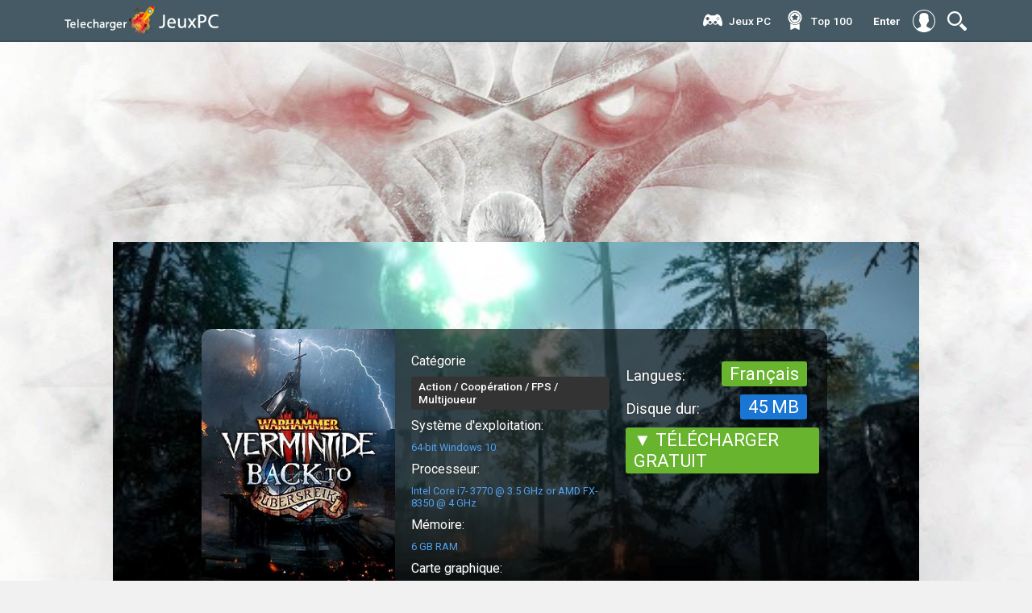

--- FILE ---
content_type: text/html; charset=utf-8
request_url: https://telechargerjeuxpc.co/2277-warhammer-vermintide-2-back-to-ubersreik.html
body_size: 8702
content:
<!DOCTYPE html>
<html>
<html lang="FR">
<head>
<meta charset="utf-8">
<title>Warhammer: Vermintide 2 - Back to Ubersreik Télécharger Jeu PC Version Complète Gratuit</title>
<meta name="description" content="Jeu Warhammer: Vermintide 2 - Back to Ubersreik Download Version complète PC Gratuitement sur Torrent. Télécharger Warhammer: Vermintide 2 - Back to Ubersreik jeux vidéo pure PC (Crack) gratuit en français fiable et rapide.">
<meta name="keywords" content="Warhammer: Vermintide 2 - Back to Ubersreik Download, Warhammer: Vermintide 2 - Back to Ubersreik télécharger, Jeu Warhammer: Vermintide 2 - Back to Ubersreik Télécharger PC">
<meta name="generator" content="DataLife Engine (http://dle-news.ru)">
<meta property="og:site_name" content="Télécharger  jeux PC Crack gratuit en Français.  Téléchargement  jeu vidéo PC 2025">
<meta property="og:type" content="article">
<meta property="og:title" content="Warhammer: Vermintide 2 - Back to Ubersreik">
<meta property="og:url" content="https://telechargerjeuxpc.co/2277-warhammer-vermintide-2-back-to-ubersreik.html">
<meta property="og:image" content="https://jeuxpc.cloud/uploads/posts/2021-04/1619465001_warhammer-vermintide-2-back-to-ubersreik-cover.jpg">
<meta property="og:description" content="Retour à Ubersreik replonge les joueurs dans Warhammer: End Times - Vermintide avec 3 niveaux à Ubersreik remasterisés. Suite à la découverte d'une magnétite venue d'Ubersreik, le sorcier gris et expert en espionnage Olesya envoie nos héros dans une illusion d'Ubersreik. Considérée comme le lieu de">
<link rel="search" type="application/opensearchdescription+xml" href="https://telechargerjeuxpc.co/index.php?do=opensearch" title="Télécharger  jeux PC Crack gratuit en Français.  Téléchargement  jeu vidéo PC 2025">
<link rel="canonical" href="https://telechargerjeuxpc.co/2277-warhammer-vermintide-2-back-to-ubersreik.html">
<link rel="alternate" type="application/rss+xml" title="Télécharger  jeux PC Crack gratuit en Français.  Téléchargement  jeu vidéo PC 2025" href="https://telechargerjeuxpc.co/rss.xml">
<link href="/engine/editor/jscripts/froala/fonts/font-awesome.css?v=e2537" rel="stylesheet" type="text/css">
<link href="/engine/editor/jscripts/froala/css/editor.css?v=e2537" rel="stylesheet" type="text/css">
<link href="/engine/editor/css/default.css?v=e2537" rel="stylesheet" type="text/css">
<script src="/engine/classes/js/jquery.js?v=e2537"></script>
<script src="/engine/classes/js/jqueryui.js?v=e2537" defer></script>
<script src="/engine/classes/js/dle_js.js?v=e2537" defer></script>
<script src="/engine/classes/highslide/highslide.js?v=e2537" defer></script>
<script src="/engine/classes/masha/masha.js?v=e2537" defer></script>
<script src="/engine/skins/codemirror/js/code.js?v=e2537" defer></script>
<script src="/engine/editor/jscripts/froala/editor.js?v=e2537" defer></script>
<script src="/engine/editor/jscripts/froala/languages/en.js?v=e2537" defer></script>
<meta name="HandheldFriendly" content="true">
<meta name="format-detection" content="telephone=no">
<meta name="viewport" content="user-scalable=no, initial-scale=1.0, maximum-scale=1.0, width=device-width"> 
<meta name="apple-mobile-web-app-capable" content="yes">
<meta name="apple-mobile-web-app-status-bar-style" content="default">
<link rel="shortcut icon" href="/templates/telechargerjeuxpc/images/favicon.png">
<link href="/templates/telechargerjeuxpc/css/engine.css" type="text/css" rel="stylesheet">
<link href="/templates/telechargerjeuxpc/css/styles.css" type="text/css" rel="stylesheet">
    
    <meta name="google-site-verification" content="S1tUDIGXhdt53VWrHMQE0qz5-1ldm5S67Tim6MmvU4E" />
    <meta name="msvalidate.01" content="D3F542DC9FA5AB5E194AF03F857B7054" />
</head>
<body class="padding_background_body_position">
<script>
<!--
var dle_root       = '/';
var dle_admin      = '';
var dle_login_hash = 'caac7308f1b9b0cf10fb9638bf95591c3fdbad23';
var dle_group      = 5;
var dle_skin       = 'telechargerjeuxpc';
var dle_wysiwyg    = '1';
var quick_wysiwyg  = '1';
var dle_min_search = '4';
var dle_act_lang   = ["Yes", "No", "Enter", "Cancel", "Save", "Delete", "Loading. Please, wait..."];
var menu_short     = 'Quick edit';
var menu_full      = 'Full edit';
var menu_profile   = 'View profile';
var menu_send      = 'Send message';
var menu_uedit     = 'Admin Center';
var dle_info       = 'Information';
var dle_confirm    = 'Confirm';
var dle_prompt     = 'Enter the information';
var dle_req_field  = 'Please fill in all the required fields';
var dle_del_agree  = 'Are you sure you want to delete it? This action cannot be undone';
var dle_spam_agree = 'Are you sure you want to mark the user as a spammer? This will remove all his comments';
var dle_c_title    = 'Send a complaint';
var dle_complaint  = 'Enter the text of your complaint to the Administration:';
var dle_mail       = 'Your e-mail:';
var dle_big_text   = 'Highlighted section of text is too large.';
var dle_orfo_title = 'Enter a comment to the detected error on the page for Administration ';
var dle_p_send     = 'Send';
var dle_p_send_ok  = 'Notification has been sent successfully ';
var dle_save_ok    = 'Changes are saved successfully. Refresh the page?';
var dle_reply_title= 'Reply to the comment';
var dle_tree_comm  = '0';
var dle_del_news   = 'Delete article';
var dle_sub_agree  = 'Do you really want to subscribe to this article’s comments?';
var dle_captcha_type  = '0';
var DLEPlayerLang     = {prev: 'Previous',next: 'Next',play: 'Play',pause: 'Pause',mute: 'Mute', unmute: 'Unmute', settings: 'Settings', enterFullscreen: 'Enable full screen mode', exitFullscreen: 'Disable full screen mode', speed: 'Speed', normal: 'Normal', quality: 'Quality', pip: 'PiP mode'};
var allow_dle_delete_news   = false;
var dle_search_delay   = false;
var dle_search_value   = '';
jQuery(function($){
	
      $('#comments').froalaEditor({
        dle_root: dle_root,
        dle_upload_area : "comments",
        dle_upload_user : "",
        dle_upload_news : "0",
        width: '100%',
        height: '220',
        language: 'en',

		htmlAllowedTags: ['div', 'span', 'p', 'br', 'strong', 'em', 'ul', 'li', 'ol', 'b', 'u', 'i', 's', 'a', 'img'],
		htmlAllowedAttrs: ['class', 'href', 'alt', 'src', 'style', 'target'],
		pastePlain: true,
        imagePaste: false,
        listAdvancedTypes: false,
        imageUpload: false,
		videoInsertButtons: ['videoBack', '|', 'videoByURL'],
		
        toolbarButtonsXS: ['bold', 'italic', 'underline', 'strikeThrough', '|', 'align', 'formatOL', 'formatUL', '|', 'insertLink', 'dleleech', 'emoticons', '|', 'dlehide', 'dlequote', 'dlespoiler'],

        toolbarButtonsSM: ['bold', 'italic', 'underline', 'strikeThrough', '|', 'align', 'formatOL', 'formatUL', '|', 'insertLink', 'dleleech', 'emoticons', '|', 'dlehide', 'dlequote', 'dlespoiler'],

        toolbarButtonsMD: ['bold', 'italic', 'underline', 'strikeThrough', '|', 'align', 'formatOL', 'formatUL', '|', 'insertLink', 'dleleech', 'emoticons', '|', 'dlehide', 'dlequote', 'dlespoiler'],

        toolbarButtons: ['bold', 'italic', 'underline', 'strikeThrough', '|', 'align', 'formatOL', 'formatUL', '|', 'insertLink', 'dleleech', 'emoticons', '|', 'dlehide', 'dlequote', 'dlespoiler']

      }).on('froalaEditor.image.inserted froalaEditor.image.replaced', function (e, editor, $img, response) {

			if( response ) {
			
			    response = JSON.parse(response);
			  
			    $img.removeAttr("data-returnbox").removeAttr("data-success").removeAttr("data-xfvalue").removeAttr("data-flink");

				if(response.flink) {
				  if($img.parent().hasClass("highslide")) {
		
					$img.parent().attr('href', response.flink);
		
				  } else {
		
					$img.wrap( '<a href="'+response.flink+'" class="highslide"></a>' );
					
				  }
				}
			  
			}
			
		});

$('#dle-comments-form').submit(function() {
	doAddComments();
	return false;
});
FastSearch();

hs.graphicsDir = '/engine/classes/highslide/graphics/';
hs.wrapperClassName = 'rounded-white';
hs.outlineType = 'rounded-white';
hs.numberOfImagesToPreload = 0;
hs.captionEval = 'this.thumb.alt';
hs.showCredits = false;
hs.align = 'center';
hs.transitions = ['expand', 'crossfade'];

hs.lang = { loadingText : 'Loading...', playTitle : 'Watch slideshow (space) ', pauseTitle:'Pause', previousTitle : 'Previous image', nextTitle :'Next Image',moveTitle :'Move', closeTitle :'Close (Esc)',fullExpandTitle:'Enlarge to full size',restoreTitle:'Click to close image. Click and hold to move.',focusTitle:'Focus',loadingTitle:'Click to cancel'
};
hs.slideshowGroup='fullnews'; hs.addSlideshow({slideshowGroup: 'fullnews', interval: 4000, repeat: false, useControls: true, fixedControls: 'fit', overlayOptions: { opacity: .75, position: 'bottom center', hideOnMouseOut: true } });

});
//-->
</script>
<div class="container-fixed">
<div class="container-header-big">
<div class="container-content-head">
<div class="container-rite">
<header>
<a href="/" class="logotype"><img src="/templates/telechargerjeuxpc/images/logos3.png" alt="telechargerjeuxpc.co"></a>
<a href="/" class="logotype-mobile"><img src="/templates/telechargerjeuxpc/images/mobilelogos.png" alt="telechargerjeuxpc.co"></a>
<div class="righttoch">
<div class="navis">
<img src="/templates/telechargerjeuxpc/icons/magnifier-tool.svg" class="menu_head" alt="telechargerjeuxpc.co" />
<ul class="menu_body">

<div class="line-search">
  <div class="search-wrap">
                    <form id="quicksearch" method="post">
                        <input type="hidden" name="do" value="search" />
                        <input type="hidden" name="subaction" value="search" />
                        <div class="search-box">
                             <input id="story" name="story" placeholder="CHERCHER" type="text" />
                            <button type="submit" title="CHERCHER"></button>
                        </div>
                    </form>
                </div>
</div>
</ul>
</div>
</div>
<div class="dark"></div>



<div class="autnav-1">
<a href="#" class="login-button witcfa"><span style="font-weight: 700;">Enter</span><div class="icons-nav" style="border: none;"><img src="/templates/telechargerjeuxpc/icons/user.svg" style="border-radius: 0px;"></div></a>
<div class="login-block">
	<form method="post" action="" style="padding: 0;margin: 0;">
		<div class="login-ava" style="display:none;">
			<img src="/templates/telechargerjeuxpc/dleimages/noavatar.png" alt="" />
		</div>
		<div class="name-as"><img src="/templates/telechargerjeuxpc/images/logos3.png"></div>
		<div class="block-ask">
	
		<div class="sociallogin">
			
		</div>
		</div>
		<div class="left-avtors">
		
		<div class="nameemail">login:
		<div class="login-line">
			<input name="login_name" type="text" class="login-input-text" title="Login" />
		</div>
		</div>
		
		<div class="nameemail">password:</div>
		<div class="login-line">
			<input name="login_password" type="password" class="login-input-text" title="pass" />
		</div>
		<input onclick="submit();" type="submit" class="enter" value="Enter" /><input name="login" type="hidden" id="login" value="submit" />
		</div>
		<div class="rightlogis">
	
		
		<div class="login-link">
			
			
			
		</div>
		
	</form>
	</div>
	
	<div style="clear: both;"></div>
	<div class="window_close" style="top: 5%;"> </div>
</div>
</div>


<div class="nav-block">
<div class="mainWrap">
    <a id="touch-menu" class="mobile-menu" href="#">
    <div class="nav-bottoms"><img src="/templates/telechargerjeuxpc/icons/navi.svg"></div></a>
    <nav class="navs">
      <ul class="menu">
  
          <li>
         <div class="icon-li-3"></div><a href="#">Jeux PC</a>
                <ul class="sub-menu">
            <li><a href="/autre/">Autre</a></li>
            <li><a href="/arcade/">Arcade</a></li>
            <li><a href="/action/"> Action</a></li>
              <li><a href="/aventure/"> Aventure</a></li>
              <li><a href="/beatem-all/"> Beat'em all</a></li>
                            <li><a href="/cartes-cadeau/">Cartes Cadeau</a></li>
              <li><a href="/coaching/"> Coaching</a></li>
                            <li><a href="/combat/">Combat</a></li>
              <li><a href="/cooperation/">Coopération</a></li>
                            <li><a href="/course/">Course</a></li>
              <li><a href="/fps/">FPS</a></li>
                            <li><a href="/gestion/">Gestion</a></li>
              <li><a href="/mmo/">MMO</a></li>
                            <li><a href="/multijoueur/"> Multijoueur</a></li>
              <li><a href="/plates-formes/">Plates-formes</a></li>
                            <li><a href="/rpg/"> RPG</a></li>
              <li><a href="/shootem-up/">Shoot'em up</a></li>
                            <li><a href="/simulation/"> Simulation</a></li>
              <li><a href="/sport/">Sport</a></li>
                            <li><a href="/strategie/"> Stratégie</a></li>
              <li><a href="/wargame/">Wargame</a></li>
                           
          </ul>
        </li>
       
           <li>
         <div class="icon-li-5"></div><a href="/top100.html">Тop 100</a>
        </li>

        
 
      </ul>
    </nav>
  </div><!--end mainWrap-->
</div>
</header>
</div>
</div>
</div>
</div>




<div class="container-content-fullstory">
<div class="obolox-full">

<div id='dle-content'><div class="fulsblockos">
<div class="bigimagefulls">

<div class="lois">
 
</div>
<div class="reityes"> </div>

<div class="leftfullock">

<div class="leftpoterf"><img src="https://jeuxpc.cloud/uploads/posts/2021-04/1619465001_warhammer-vermintide-2-back-to-ubersreik-cover.jpg"  rel="nofollow" /></div><!-- это демо cтроки. Является постером изображения. -->
<div class="allinfonews">
<div class="ouuline"><b>Catégorie</b>
<a class="tily">Action / Coopération / FPS / Multijoueur</a><!-- это демо cтроки. создать 3 поля которые будут ипользоваться везде. Являются платформами и выводом по всему шаблону наименование данного поля. -->
</div>
<div class="ouuline"><b>Système d'exploitation:</b>
<a class="millys millysx">64-bit Windows 10</a><!-- это демо cтроки. -->
</div>
<div class="ouuline"><b>Processeur:</b>
<a class="millys millysx">Intel Core i7- 3770 @ 3.5 GHz or AMD FX-8350 @ 4 GHz</a><!-- это демо cтроки. -->
</div>
<div class="ouuline"><b>Mémoire:</b>
<a class="millys millysx">6 GB RAM</a><!-- это демо cтроки. -->
</div>
<div class="ouuline"><b>Carte graphique:</b>
<a class="millys millysx">NVIDIA GeForce GTX 970/1060 or ATI Radeon R9</a><!-- это демо cтроки. -->
</div>
</div>
<h1 class="titlefull">Warhammer: Vermintide 2 - Back to Ubersreik</h1>

</div>
<div class="rightfullock">

<div class="barend">

<div class="alblocksnamer1">
<div class="name-pro"> <div class="minilini cust"></div></div>
<div class="nameizdar"><b>Langues:</b> <a>Français</a></div>

<div class="nameizdar"><b>Disque dur:</b> <a style="background: #1976D2;"> 45 MB</a></div><!-- это демо cтроки. Рейтинг издателей задаем через доп поля -->
</div>
    <br><br>
<div class="nameizdar"><a href="/jeuxpc.php" target="_blank"  rel="nofollow" > ▼ TÉLÉCHARGER GRATUIT</a></div>
</div>


</div>

<img src="https://jeuxpc.cloud/uploads/posts/2021-04/medium/1619465055_warhammer-vermintide-2-back-to-ubersreik-wallpaper-1.jpg"  rel="nofollow" >
</div>

<div class="fuulnrews">

  
     <h2> Warhammer: Vermintide 2 - Back to Ubersreik Télécharger Jeu PC </h2>
Retour à Ubersreik replonge les joueurs dans Warhammer: End Times - Vermintide avec 3 niveaux à Ubersreik remasterisés. Suite à la découverte d'une magnétite venue d'Ubersreik, le sorcier gris et expert en espionnage Olesya envoie nos héros dans une illusion d'Ubersreik. Considérée comme le lieu de naissance de Sigmar, la ville d'Ubersreik se situe à l'orée de la Passe de la dame grise, et lorsque les héros y font leur retour, tout semble être... à peu près comme avant. Dans le deuxième DLC de Vermintide 2, les héros retournent à Ubersreik pour révéler la sombre vérité que renferme la ville.<ul><li>Nouveaux défis d'Okri</li><li>De nouvelles armes et illusions</li></ul>
   <h3> TRAILER DE GAMEPLAY - Warhammer: Vermintide 2 - Back to Ubersreik</h3>
    <center>    <!--dle_media_begin:https://youtu.be/IIGe_FheNFo--><iframe width="356" height="200" src="https://www.youtube.com/embed/IIGe_FheNFo?feature=oembed" frameborder="0" allow="accelerometer; autoplay; clipboard-write; encrypted-media; gyroscope; picture-in-picture" allowfullscreen></iframe><!--dle_media_end--></center>
    
    <h3> CAPTURES D'ÉCRAN - Warhammer: Vermintide 2 - Back to Ubersreik</h3>
      <a class="highslide" href="https://jeuxpc.cloud/uploads/posts/2021-04/1619465055_warhammer-vermintide-2-back-to-ubersreik-wallpaper-1.jpg" target="_blank"><img src="https://jeuxpc.cloud/uploads/posts/2021-04/medium/1619465055_warhammer-vermintide-2-back-to-ubersreik-wallpaper-1.jpg" alt="" class="fr-dib"></a><br><a class="highslide" href="https://jeuxpc.cloud/uploads/posts/2021-04/1619465113_warhammer-vermintide-2-back-to-ubersreik-wallpaper-2.jpg" target="_blank"><img src="https://jeuxpc.cloud/uploads/posts/2021-04/medium/1619465113_warhammer-vermintide-2-back-to-ubersreik-wallpaper-2.jpg" alt="" class="fr-dib"></a><br><a class="highslide" href="https://jeuxpc.cloud/uploads/posts/2021-04/1619465093_warhammer-vermintide-2-back-to-ubersreik-wallpaper-3.jpg" target="_blank"><img src="https://jeuxpc.cloud/uploads/posts/2021-04/medium/1619465093_warhammer-vermintide-2-back-to-ubersreik-wallpaper-3.jpg" alt="" class="fr-dib"></a><br><a class="highslide" href="https://jeuxpc.cloud/uploads/posts/2021-04/1619465093_warhammer-vermintide-2-back-to-ubersreik-wallpaper-4.jpg" target="_blank"><img src="https://jeuxpc.cloud/uploads/posts/2021-04/medium/1619465093_warhammer-vermintide-2-back-to-ubersreik-wallpaper-4.jpg" alt="" class="fr-dib"></a><br><a class="highslide" href="https://jeuxpc.cloud/uploads/posts/2021-04/1619465147_warhammer-vermintide-2-back-to-ubersreik-wallpaper-5.jpg" target="_blank"><img src="https://jeuxpc.cloud/uploads/posts/2021-04/medium/1619465147_warhammer-vermintide-2-back-to-ubersreik-wallpaper-5.jpg" alt="" class="fr-dib"></a><br> 

    	<h2>Configuration minimale*</h2><ul><li><b>OS:</b>64-bit Windows 7, 64-bit Windows 8 (8.1) or 64-bit Windows 10</li><li><b>Processor:</b>Intel Core i5-2300 @ 2.80 GHz / AMD FX-4350 @ 4.2 GHz</li><li><b>Memory:</b>6 GB RAM</li><li><b>Graphics:</b>NVIDIA GeForce GTX 460 or AMD Radeon HD 5870</li><li><b>DirectX:</b>Version 11</li><li><b>Network:</b>Broadband Internet connection</li><li><b>Storage:</b>45 MB available space</li></ul><br><h2>Configuration recommandée*</h2><ul><li><b>OS:</b>64-bit Windows 10</li><li><b>Processor:</b>Intel Core i7- 3770 @ 3.5 GHz or AMD FX-8350 @ 4 GHz</li><li><b>Memory:</b>6 GB RAM</li><li><b>Graphics:</b>NVIDIA GeForce GTX 970/1060 or ATI Radeon R9 series</li><li><b>DirectX:</b>Version 11</li><li><b>Network:</b>Broadband Internet connection</li><li><b>Storage:</b>45 MB available space</li></ul><br>
    
      <center>  <div class="nameizdar"><a href="/jeuxpc.php" target="_blank"  rel="nofollow" > ▼ TÉLÉCHARGER Warhammer: Vermintide 2 - Back to Ubersreik GRATUIT</a></div></center>
    
<div class="upnews">
<a class="cenzo oxle"><img src="/templates/telechargerjeuxpc/icons/share.svg" alt=""> <b>Partage avec tes amis:</b>

<script type="text/javascript" src="//yastatic.net/es5-shims/0.0.2/es5-shims.min.js" charset="utf-8"></script>
<script type="text/javascript" src="//yastatic.net/share2/share.js" charset="utf-8"></script>
<div class="ya-share2" data-services="vkontakte,facebook,odnoklassniki,moimir,gplus,twitter,blogger,evernote,viber,whatsapp"></div><!-- это демо cтроки. Яндекс поделиться -->
</a>

</div>
<div class="fullin">



</div>
<div id="dle-ajax-comments"></div>
<form  method="post" name="dle-comments-form" id="dle-comments-form" >
		<input type="hidden" name="subaction" value="addcomment">
		<input type="hidden" name="post_id" id="post_id" value="2277"><input type="hidden" name="user_hash" value="caac7308f1b9b0cf10fb9638bf95591c3fdbad23"></form></div>

<div class="lasreload">
<div class="block-materials">
<div class="metamenep"> <img src="/templates/telechargerjeuxpc/icons/books.svg"><a>Jeux similaires :</a></div>
<div class="block-interest minolox">
<div class="imagon">
<div class="hover-box">

<div class="categoryses" style="margin-top: 12px !important;">Simulation  / Sport</div>
    <div class="titleleis" style="margin-top: 30px;"><a href="https://telechargerjeuxpc.co/181590-ea-sports-fc-24.html" title="EA Sports FC 24">EA Sports FC 24</a></div>



</div>

<img src="/templates/telechargerjeuxpc/images/spacer.png" style="background:url(https://jeuxpc.cloud/uploads/posts/2023-10/medium/1696783387_1.jpg) no-repeat; background-position: center; background-size:cover;-webkit-background-size:cover; -o-background-size:cover;moz-background-size:cover;" alt=""></div>

</div><div class="block-interest minolox">
<div class="imagon">
<div class="hover-box">

<div class="categoryses" style="margin-top: 12px !important;">Simulation   / Sport</div>
    <div class="titleleis" style="margin-top: 30px;"><a href="https://telechargerjeuxpc.co/181796-fifa-23.html" title="FIFA 23">FIFA 23</a></div>



</div>

<img src="/templates/telechargerjeuxpc/images/spacer.png" style="background:url(https://jeuxpc.cloud/uploads/posts/2023-10/medium/1697478775_1.jpg) no-repeat; background-position: center; background-size:cover;-webkit-background-size:cover; -o-background-size:cover;moz-background-size:cover;" alt=""></div>

</div><div class="block-interest minolox">
<div class="imagon">
<div class="hover-box">

<div class="categoryses" style="margin-top: 12px !important;">Aventure    / RPG    / Simulation</div>
    <div class="titleleis" style="margin-top: 30px;"><a href="https://telechargerjeuxpc.co/181865-travellers-rest.html" title="Travellers Rest">Travellers Rest</a></div>



</div>

<img src="/templates/telechargerjeuxpc/images/spacer.png" style="background:url(https://jeuxpc.cloud/uploads/posts/2023-10/medium/1697832914_1.jpg) no-repeat; background-position: center; background-size:cover;-webkit-background-size:cover; -o-background-size:cover;moz-background-size:cover;" alt=""></div>

</div><div class="block-interest minolox">
<div class="imagon">
<div class="hover-box">

<div class="categoryses" style="margin-top: 12px !important;">Aventure     / RPG     / Stratégie</div>
    <div class="titleleis" style="margin-top: 30px;"><a href="https://telechargerjeuxpc.co/181864-pathfinder-wrath-of-the-righteous-enhanced-edition.html" title="Pathfinder: Wrath of the Righteous Enhanced Edition">Pathfinder: Wrath of the Righteous Enhanced Edition</a></div>



</div>

<img src="/templates/telechargerjeuxpc/images/spacer.png" style="background:url(https://jeuxpc.cloud/uploads/posts/2023-10/medium/1697832202_1.jpg) no-repeat; background-position: center; background-size:cover;-webkit-background-size:cover; -o-background-size:cover;moz-background-size:cover;" alt=""></div>

</div>
</div>
<div class="ghid-blocks">
<div class="gboxx">
<div class="metamenep" style="padding-left: 5px;border-bottom: 1px solid #374951;"> <img src="/templates/telechargerjeuxpc/icons/thermometer.svg"><a>Jeux chauds </a></div>
<div class="nbie">
<div class="nbie-img"><img src="/templates/telechargerjeuxpc/images/spacer.png" style="background:url(https://jeuxpc.cloud/uploads/posts/2023-10/medium/1696783387_1.jpg) no-repeat; background-position: center; background-size:cover;-webkit-background-size:cover; -o-background-size:cover;moz-background-size:cover;" alt=""></div>
<div class="titeo"><a href="https://telechargerjeuxpc.co/181590-ea-sports-fc-24.html">EA Sports FC 24</a></div>

</div><div class="nbie">
<div class="nbie-img"><img src="/templates/telechargerjeuxpc/images/spacer.png" style="background:url(https://jeuxpc.cloud/uploads/posts/2023-10/medium/1697478775_1.jpg) no-repeat; background-position: center; background-size:cover;-webkit-background-size:cover; -o-background-size:cover;moz-background-size:cover;" alt=""></div>
<div class="titeo"><a href="https://telechargerjeuxpc.co/181796-fifa-23.html">FIFA 23</a></div>

</div><div class="nbie">
<div class="nbie-img"><img src="/templates/telechargerjeuxpc/images/spacer.png" style="background:url(https://jeuxpc.cloud/uploads/posts/2023-10/medium/1697832914_1.jpg) no-repeat; background-position: center; background-size:cover;-webkit-background-size:cover; -o-background-size:cover;moz-background-size:cover;" alt=""></div>
<div class="titeo"><a href="https://telechargerjeuxpc.co/181865-travellers-rest.html">Travellers Rest</a></div>

</div><div class="nbie">
<div class="nbie-img"><img src="/templates/telechargerjeuxpc/images/spacer.png" style="background:url(https://jeuxpc.cloud/uploads/posts/2023-10/medium/1697832202_1.jpg) no-repeat; background-position: center; background-size:cover;-webkit-background-size:cover; -o-background-size:cover;moz-background-size:cover;" alt=""></div>
<div class="titeo"><a href="https://telechargerjeuxpc.co/181864-pathfinder-wrath-of-the-righteous-enhanced-edition.html">Pathfinder: Wrath of the Righteous Enhanced Edition</a></div>

</div><div class="nbie">
<div class="nbie-img"><img src="/templates/telechargerjeuxpc/images/spacer.png" style="background:url(https://jeuxpc.cloud/uploads/posts/2023-10/medium/1697832001_1.jpg) no-repeat; background-position: center; background-size:cover;-webkit-background-size:cover; -o-background-size:cover;moz-background-size:cover;" alt=""></div>
<div class="titeo"><a href="https://telechargerjeuxpc.co/181863-mx-vs-atv-legends.html">MX vs ATV Legends</a></div>

</div><div class="nbie">
<div class="nbie-img"><img src="/templates/telechargerjeuxpc/images/spacer.png" style="background:url(https://jeuxpc.cloud/uploads/posts/2023-10/medium/1697831481_1.jpg) no-repeat; background-position: center; background-size:cover;-webkit-background-size:cover; -o-background-size:cover;moz-background-size:cover;" alt=""></div>
<div class="titeo"><a href="https://telechargerjeuxpc.co/181862-way-of-the-hunter.html">Way of the Hunter</a></div>

</div><div class="nbie">
<div class="nbie-img"><img src="/templates/telechargerjeuxpc/images/spacer.png" style="background:url(https://jeuxpc.cloud/uploads/posts/2023-10/medium/1697831268_1.jpg) no-repeat; background-position: center; background-size:cover;-webkit-background-size:cover; -o-background-size:cover;moz-background-size:cover;" alt=""></div>
<div class="titeo"><a href="https://telechargerjeuxpc.co/181861-thief-simulator.html">Thief Simulator</a></div>

</div><div class="nbie">
<div class="nbie-img"><img src="/templates/telechargerjeuxpc/images/spacer.png" style="background:url(https://jeuxpc.cloud/uploads/posts/2023-10/medium/1697751074_1.jpg) no-repeat; background-position: center; background-size:cover;-webkit-background-size:cover; -o-background-size:cover;moz-background-size:cover;" alt=""></div>
<div class="titeo"><a href="https://telechargerjeuxpc.co/181860-darksiders-iii-deluxe-edition.html">Darksiders III Deluxe Edition</a></div>

</div><div class="nbie">
<div class="nbie-img"><img src="/templates/telechargerjeuxpc/images/spacer.png" style="background:url(https://jeuxpc.cloud/uploads/posts/2023-10/medium/1697750796_1.jpg) no-repeat; background-position: center; background-size:cover;-webkit-background-size:cover; -o-background-size:cover;moz-background-size:cover;" alt=""></div>
<div class="titeo"><a href="https://telechargerjeuxpc.co/181859-marvels-guardians-of-the-galaxy.html">Marvel&#039;s Guardians of the Galaxy</a></div>

</div>
</div>
</div>
<div class="ghid-blocks">
<div class="gboxx">
<div class="metamenep" style="padding-left: 5px;border-bottom: 1px solid #374951;"> <img src="/templates/telechargerjeuxpc/icons/webcam.svg"><a>Jeux frais </a></div>
<a href="https://telechargerjeuxpc.co/181590-ea-sports-fc-24.html" class="bigvis">
<div class="aosvis">
<div class="play-circle"><img src="/templates/telechargerjeuxpc/icons/play-circle.svg"  rel="nofollow"></div>

<img src="/templates/telechargerjeuxpc/images/spacer.png" style="background:url(https://jeuxpc.cloud/uploads/posts/2023-10/medium/1696783387_1.jpg) no-repeat; background-position: center; background-size:cover;-webkit-background-size:cover; -o-background-size:cover;moz-background-size:cover;" alt=""></div>
<div class="titlesvideo">EA Sports FC 24</div>


</a><a href="https://telechargerjeuxpc.co/181796-fifa-23.html" class="bigvis">
<div class="aosvis">
<div class="play-circle"><img src="/templates/telechargerjeuxpc/icons/play-circle.svg"  rel="nofollow"></div>

<img src="/templates/telechargerjeuxpc/images/spacer.png" style="background:url(https://jeuxpc.cloud/uploads/posts/2023-10/medium/1697478775_1.jpg) no-repeat; background-position: center; background-size:cover;-webkit-background-size:cover; -o-background-size:cover;moz-background-size:cover;" alt=""></div>
<div class="titlesvideo">FIFA 23</div>


</a>
<div class="nbie">
<div class="nbie-img"><img src="/templates/telechargerjeuxpc/images/spacer.png" style="background:url(https://jeuxpc.cloud/uploads/posts/2023-10/medium/1696783387_1.jpg) no-repeat; background-position: center; background-size:cover;-webkit-background-size:cover; -o-background-size:cover;moz-background-size:cover;" alt=""></div>
<div class="titeo"><a href="https://telechargerjeuxpc.co/181590-ea-sports-fc-24.html">EA Sports FC 24</a></div>

</div><div class="nbie">
<div class="nbie-img"><img src="/templates/telechargerjeuxpc/images/spacer.png" style="background:url(https://jeuxpc.cloud/uploads/posts/2023-10/medium/1697478775_1.jpg) no-repeat; background-position: center; background-size:cover;-webkit-background-size:cover; -o-background-size:cover;moz-background-size:cover;" alt=""></div>
<div class="titeo"><a href="https://telechargerjeuxpc.co/181796-fifa-23.html">FIFA 23</a></div>

</div>
</div>
</div>

<footer style="margin-left: -10px;width: 102%;">
<div class="podross">
<div class="footslogs footslogs-full">
<div class="logo-foot"><img src="/templates/telechargerjeuxpc/images/logos3.png" alt="telechargerjeuxpc.co"></div>
<div style="float: left;width: 100%; padding: 0px;">
<script type="text/javascript" src="//yastatic.net/es5-shims/0.0.2/es5-shims.min.js" charset="utf-8"></script>
<script type="text/javascript" src="//yastatic.net/share2/share.js" charset="utf-8"></script>
<div class="ya-share2" data-services="vkontakte,facebook,odnoklassniki,moimir,gplus,twitter,whatsapp"></div>
</div>
</div>
<b class="herls">
   
    Télécharger tous les jeux PC (Crack) gratuitement ! Venez sur notre site télécharger facilement et en sécurité tous les jeux qui vous intéressent. Nous sommes actuellement le meilleur site avec des jeux gratuits à télécharger. Téléchargez le jeu en version complète sur votre PC.</b>
</div>
<div class="block-cotnes">
<div class="alltimenow">© 2025 "telechargerjeuxpc.co". Télécharger gratuit jeux PC.</div>

</div>
</footer>
</div>
</div>

  <script type="text/javascript">
$(document).ready(function () {
  $("ul.menu_body li:even").addClass("alt");
    $('img.menu_head').click(function () {
  $('ul.menu_body').slideToggle('medium');
    });
  $('ul.menu_body li a').mouseover(function () {
  $(this).animate({ }, 50 );
    });
  $('ul.menu_body li a').mouseout(function () {
  $(this).animate({  }, 50 );
    });
});
</script>
<script language="JavaScript" type="text/javascript">
$(function() {
 $.fn.scrollToTop = function() {
  $(this).hide().removeAttr("href");
  if ($(window).scrollTop() >= "250") $(this).fadeIn("slow")
  var scrollDiv = $(this);
  $(window).scroll(function() {
   if ($(window).scrollTop() <= "250") $(scrollDiv).fadeOut("slow")
   else $(scrollDiv).fadeIn("slow")
  });
  $(this).click(function() {
   $("html, body").animate({scrollTop: 0}, "slow")
  })
 }
});
 
$(function() {
 $("#Go_Top").scrollToTop();
});
</script>
<script type="text/javascript">
    $(document).ready(function () {
        $('#horizontalTab').easyResponsiveTabs({
            type: 'default', //Types: default, vertical, accordion           
            width: 'auto', //auto or any width like 600px
            fit: true,   // 100% fit in a container
            closed: 'accordion', // Start closed if in accordion view
            activate: function(event) { // Callback function if tab is switched
                var $tab = $(this);
                var $info = $('#tabInfo');
                var $name = $('span', $info);
                $name.text($tab.text());
                $info.show();
            }
        });
        $('#verticalTab').easyResponsiveTabs({
            type: 'vertical',
            width: 'auto',
            fit: true
        });
    });
</script>
<script type="text/javascript" src="/templates/telechargerjeuxpc/js/menu.js"></script>
<script src="/templates/telechargerjeuxpc/js/active.js"></script>
  <script defer src="/templates/telechargerjeuxpc/js/jquery.flexslider.js"></script>
  <script type="text/javascript" src="/templates/telechargerjeuxpc/js/easyResponsiveTabs.js"></script>

 <script type="text/javascript">
// Can also be used with $(document).ready()
$(window).load(function() {
  $('.flexslider').flexslider({
    animation: "slide",
    controlNav: "thumbnails"
  });
});
</script>
<script type="text/javascript">
$(function(){
SyntaxHighlighter.all();
});
$(window).load(function(){
$('.flexslider').flexslider({
animation: "slide",
start: function(slider){
$('body').removeClass('loading');
}
});
});
</script>

<a href="#" id='Go_Top'><img alt="up" src="/templates/telechargerjeuxpc/icons/uus.svg"></a>
    
    <!-- Yandex.Metrika counter -->
<script type="text/javascript" >
   (function(m,e,t,r,i,k,a){m[i]=m[i]||function(){(m[i].a=m[i].a||[]).push(arguments)};
   m[i].l=1*new Date();k=e.createElement(t),a=e.getElementsByTagName(t)[0],k.async=1,k.src=r,a.parentNode.insertBefore(k,a)})
   (window, document, "script", "https://mc.yandex.ru/metrika/tag.js", "ym");

   ym(73543993, "init", {
        clickmap:true,
        trackLinks:true,
        accurateTrackBounce:true
   });
</script>
<noscript><div><img src="https://mc.yandex.ru/watch/73543993" style="position:absolute; left:-9999px;" alt="" /></div></noscript>
<!-- /Yandex.Metrika counter -->
    
<script defer src="https://static.cloudflareinsights.com/beacon.min.js/vcd15cbe7772f49c399c6a5babf22c1241717689176015" integrity="sha512-ZpsOmlRQV6y907TI0dKBHq9Md29nnaEIPlkf84rnaERnq6zvWvPUqr2ft8M1aS28oN72PdrCzSjY4U6VaAw1EQ==" data-cf-beacon='{"version":"2024.11.0","token":"d9d2da0926d04bc2a266b29301849e9a","r":1,"server_timing":{"name":{"cfCacheStatus":true,"cfEdge":true,"cfExtPri":true,"cfL4":true,"cfOrigin":true,"cfSpeedBrain":true},"location_startswith":null}}' crossorigin="anonymous"></script>
</body>
</html>
<!-- DataLife Engine Copyright SoftNews Media Group (http://dle-news.ru) -->


--- FILE ---
content_type: text/css
request_url: https://telechargerjeuxpc.co/templates/telechargerjeuxpc/css/styles.css
body_size: 19966
content:
@import url(https://fonts.googleapis.com/css?family=Roboto:400,300,500,700&subset=latin,cyrillic);

html, html a { -webkit-font-smoothing: antialiased; }
/* Настройка основной типографии */
body, select, input, textarea, button {
font-family: 'Roboto', sans-serif;
margin: 0;
padding: 0;
outline: none;
}
body {
overflow-x:hidden;
background: url(../images/bannes1.jpg) top center no-repeat #f1f1f1 !important;
}
.padding_background_body_position {
 background-position: 52% 36px !important;  
}
*, *::after, *::before {
  -webkit-box-sizing: border-box;
  -moz-box-sizing: border-box;
  box-sizing: border-box;
}
::-webkit-scrollbar{
width: 8px;
height: 4px;
}
::-webkit-scrollbar-track-piece
{
background-color: #f8f8f8;
}
::-webkit-scrollbar-thumb:vertical
{
height: 4px;
background-color: #2d3e50;
}
::-webkit-scrollbar-thumb:horizontal
{
width: 8px;
background-color: #5f9e3d;
}
a { 
outline: none;
color: #06a1ea;
text-decoration: none;
}
a:hover {  }
/* Заголовки H1-6 */
h1,h2,h3,h4,h5,.h1,.h2,.h3,.h4,.h5 {
	margin: 0.3em 0 0.3em 0;
	letter-spacing: -0.01em;
	line-height: 1.35em;
  color: #222;
	font-weight: bold;
	text-rendering: optimizeLegibility;
}
	h1, .h1 { font-size: 2em; }
	h2, .h2 { font-size: 1.9em; }
	h3, .h3 { font-size: 1.6em; }
	h4, .h4 { font-size: 1.5em; }
	h5, .h5 { font-size: 1.2em; }
	/* Частые стили */
	.strike { text-decoration: line-through; }
	.nobr { white-space: nowrap; }
	.hide { display: none; }
	.title_hide { left: -9999px; position: absolute; top: -9999px; overflow: hidden; width: 0; height: 0; }
	.uline { text-decoration: underline; }
	.strike { text-decoration: line-through; }
	.ultrabold { font-weight: 500; text-transform: uppercase; }
  .ultrabold4 {font-weight: 400;text-transform: uppercase;}
	.justify { text-align: justify; }
	.center { text-align: center; }
	.left { float: left; }
	.right { float: right; }
	fieldset { border: 1px solid #ededed;  margin-bottom: 1.5em; }
	fieldset legend { color: #555;font-weight: 300; }
	.grey { color: #94999e; }
	.grey a { color: inherit; }
	.grey a:hover, a.grey:hover { color: #444; }
.feedback{float: left;width: 100%;overflow: hidden;}
	sup { vertical-align: super; font-size: smaller; } 
	.over { display: inline-block; vertical-align: middle; max-width: 100%; white-space: nowrap; text-overflow: ellipsis; overflow: hidden; }
	a .over { cursor: pointer; }
	.cover {
		background-position: 50% 50%;
		background-repeat: no-repeat;
		-webkit-background-size: cover;
		background-size: cover;
	}
/* Настройка других элементов */
ul { padding-left: 25px; list-style: disc outside; }
ol { padding-left: 0px; list-style: none; }
p,dl,dd,pre,ul,ol,blockquote,table,fieldset { margin-bottom: 1.5em; }
	strong, b { font-weight: bold }
	em, cite, i { font-style: italic }
	caption { text-align: left }
	th, td { vertical-align: middle }
	small, .small { font-size: .9em; }
	hr { height: 0; border: 0; border-top: 2px solid #e3e4e6; -moz-box-sizing: content-box; box-sizing: content-box; margin: 20px 0; }
.clr { clear: both }
.clrfix:after { clear: both; content: ""; display: table; }
.container-content-fullstory {
max-width: 1000px;
margin:0 auto;
background: #fff;
}
.container-content {
max-width: 1120px;
margin:0 auto;
background: #fff;
}
.container-content-head {
max-width: 1120px;
margin:0 auto;
top: 0px;
background: #212737;
}
header {
float: left;
width: 100%;
padding-bottom: 2px;
}
footer{
float: left;
width: 100%;
background: #374850;
padding: 10px 10px 0px 10px;
}
.container-fixed{
float: left;
width: 100%;
position: fixed;
margin:0 auto;
top: 0px;
z-index: 15;
}
.container-header-big{
float: left;
position: absolute;
width: 100%;
transition: 0.4s;
background: #455A64;
border-bottom: 2px solid #3d5059;
}
.container-rite{
float: left;
width: 100%;
position: relative;
}
.obolox{
margin-top: 320px;
float: left;
width: 100%;background: #3d5059;
margin-bottom: 20px;
}
.obolox-full{
margin-top: 320px;
float: left;
padding: 10px 10px 0px 10px;
width: 100%;background: #fff;
margin-bottom: 20px;
}
.outch-content{
float: left;
width: 100%;
padding: 10px;
}
.banners-respons{
float: left;
width: 100%;
padding: 10px;
max-height: 112px;
background: #374850;
border-bottom: 2px solid #2d3b41;
}
.banners-respons img {max-width: 100%;}
.rigth-bannes{
float: left;
width: 100%;
max-height: 100px;
}
.rigth-bannes img {max-width: 100%;}
.righttos{
float: right;
width: 68.5%;
padding: 0px 0px 5px 10px;
}
.leftos{
float: left;
padding: 5px;
width: 31.4%;
background: #3d5059;
}
.left-timeline{
float: left;
width: 100%;
padding: 5px 0px;
border-bottom: 1px solid #374951;
}
.left-timeline:hover > .timepublg {background: #1976D2; transition: 0.3s;}
.timepublg{
float: left;
padding: 5px 10px;
margin-top: 3px;
color: #fff;
font-size: 0.71em;
transition: 0.3s;
background: #68b42f;border-radius: 3px;
}
.titleme {float: right;color: #fff;
font-size: 0.71em;width: 81%;margin-top: 1px;padding-right: 5px;}
.titleme:hover {cursor: pointer; text-decoration: underline;}
.logotype-mobile {
float: left;
margin-top: 7px;
display: none;
}
.logotype-mobile img {max-width: 100%;}
.logotype {
float: left;
margin-top: 7px;
}
.logotype img {max-width: 100%;}
.nav-head{
float: right;
padding: 5px 0px;
}
.head-n {display: block;}
.ul-n{
  list-style: none;
  margin: 0 auto;
  width: 100%;

  padding-left: 0;
  text-align: center;
  overflow: hidden;
}
.mini-li{
  float: left;
 padding: 10px;
  transition: all 0.5s ease-in-out;
  padding: 10px;
}
.mini-li:last-child {
  margin-right: 0;
}
.mini-li a {
text-align: center;
  display: block;
margin-left: 9px;
font-weight: 500;
font-size: 13px;
float: left;
margin-top: 5px;

 color: #fff;
  transition: all 0.5s ease-in-out;
}
.mini-li:hover {background: #fc8505;  transition: all 0.3s ease-in-out;}
.icon-li{
float: left;
width: 24px;
height: 24px;
transition: all 0.5s ease-in-out;
transition: 0.3s;
background: url(../icons/aa.png) no-repeat;
}
.mini-li:hover > .icon-li {background: url(../icons/aa.png) no-repeat; color: #fff;transition: 0.3s;}
.icon-li-2{
float: left;
width: 24px;
height: 24px;
transition: all 0.5s ease-in-out;
background: url(../icons/pap.png) no-repeat;
}
.mini-li:hover > .icon-li-2 {background: url(../icons/pap.png) no-repeat; color: #fff;transition: 0.3s;}
.icon-li-3{
float: left;
width: 24px;
height: 24px;
transition: all 0.5s ease-in-out;
background: url(../icons/game.png) no-repeat;
}
.mini-li:hover > .icon-li-3 {background: url(../icons/game.png) no-repeat; color: #fff;transition: 0.3s;}
.icon-li-4{
float: left;
width: 24px;
height: 24px;
transition: all 0.5s ease-in-out;
background: url(../icons/bab.png) no-repeat;
}
.icon-li-4 img {width: 100%;}
.mini-li:hover > .icon-li-4 {background: url(../icons/bab.png) no-repeat; color: #fff;transition: 0.3s;}
.icon-li-5{
float: left;
width: 24px;
height: 24px;

transition: all 0.5s ease-in-out;
background: url(../icons/star.png) no-repeat;
}
.mini-li:hover > .icon-li-5 {background: url(../icons/star.png) no-repeat; color: #fff;transition: 0.3s;}
.icon-li-6{
float: left;
width: 24px;
height: 24px;
transition: all 0.5s ease-in-out;
background: url(../icons/video1.png) no-repeat;
}
.mini-li:hover > .icon-li-6 {background: url(../icons/video1.png) no-repeat; color: #fff;transition: 0.3s;}
.icon-li-7{
float: left;
width: 24px;
height: 24px;
transition: all 0.5s ease-in-out;
background: url(../icons/gak.png) no-repeat;
}
.mini-li:hover > .icon-li-7 {background: url(../icons/gak.png) no-repeat; color: #fff;transition: 0.3s;}
.icon-li-8{
float: left;
width: 24px;
height: 24px;
transition: all 0.5s ease-in-out;
background: url(../icons/sec.png) no-repeat;
}
.mini-li:hover > .icon-li-8 {background: url(../icons/sec.png) no-repeat; color: #fff;transition: 0.3s;}
.lines{
float: left;
width: 100%;
height: 40px;
background: #1c222f;
}
.leftbars{
float: left;
width: 68%;
padding: 20px 0px 0px 20px;
height: 1000px;
}
.rightbars{
float: right;
width: 30.3%;
padding: 20px 20px 0px 0px;
height: 1000px;
}
.hover-special{ 
opacity: 1;
position: absolute;
width: 100%;
transition: all 0.4s;
height: 100%;
top: 0px;
background: rgba(1,1,1,.5);
left: 0px;
}
.lm-block{
float: left;
width: 103%;
margin-left: -20px;
}
.hover-special-new{ 
opacity: 1;
position: absolute;
width: 85%;
transition: all 0.4s;
height: 85%;
top: 10px;
border-radius: 50%;
background: rgba(1,1,1,.5);
left: 10px;
}
.playico{
position: absolute;
left: 29%;top: 30%;width: 45px;opacity: 0.5;
}
.playico img {width: 100%;}
.game-top{
width: 17.2%;
background: #151c26;
float: left;
border-radius: 2px;
margin: 20px 0px 0px 20px;
height:203px;
}
.image-game{
float: left;
padding: 10px;
width: 100%;
height: 131px;
overflow: hidden;
position: relative;
border-radius: 50%;
border: 1px solid #151c26;
}
.image-game img {
float: left;
width: 100%;
height: 100%;
border-radius: 50%;
}
.title-all-bl{
float: left;
width: 100%;
padding-bottom: 7px;
height: 60px;
background: #fc8505;
margin-top: 11px;
border-bottom: 2px solid #de7300;
border-radius: 2px;
position: relative;
}
.triangle1 {
top: -7px;
left:39%;
position: absolute;
width: 0;
height: 0;
border-bottom: 16px solid #fc8505;
border-left: 16px solid transparent;
border-right: 16px solid transparent;
}
.platform{
float: left;
width: 100%;
padding: 5px;
}
.title-s{
float: left;
width: 100%;
text-align: center;
color: #fff;
margin-top: 3px;
font-size: 11px;
font-weight: 400;
}
.name-pl{
text-align: center;
font-size: 13px;
margin-top: 2px;
float: left;
width: 100%;
font-weight: 500;
color: #fff;
}
.name-pl a {color: #fc8505;margin-right: 1px; float: left;}
.name-pl span {color: #F44336;margin-left: 1px;margin-right: 1px; float: left;}
.name-pl b {color: #00cc33;margin-left: 1px;margin-right: 1px; font-weight: normal; float: left;}
.wach-him{
float: left;
padding: 5px 10px 5px 10px;
color: #fff;
background: #FFC107;
margin-left: 28%;
font-size: 11px;
border-radius: 4px 4px 4px 4px;
-moz-border-radius: 4px 4px 4px 4px;
-webkit-border-radius: 4px 4px 4px 4px;
}

.gboxx{
float: left;
width: 100%;
padding: 5px;
background: #3d5059;
}

.nbie{
float: left;
width: 100%;
padding: 7px 0px;
transition: 0.3s;
border-bottom: 1px solid #374951;
}
.nbie:hover{-webkit-box-shadow: inset 100px 0px 80px 0px rgba(55,72,80,1);
-moz-box-shadow: inset 100px 0px 80px 0px rgba(55,72,80,1);
box-shadow: inset 100px 0px 80px 0px rgba(55,72,80,1);padding-left: 8px;transition: 0.3s;}
.nbie-img {float: left;width: 65px; height: 47px; overflow: hidden; padding: 1px;border: 1px solid #374951;}
.nbie-img img {width: 100%;height: 100%; border-radius: 2px;}
.titeo{
float: right;
width: 68%;
color: #fff;
padding-right: 3px;
padding-bottom: 4px;
font-size: 0.81em;
}
.titeo a {color: #fff;}
.titeo a:hover {text-decoration: underline;}
.titeo b {float: left;color: #bfbfbf;font-size: 10px;
font-weight: 500;}
.titeo img {
float: left;
width: 12px;
height: 12px;
margin-right: 5px;
}
.titeo:last-child {padding-bottom: 0px;}

.ban240{
float: left;width: 100%;
margin: 10px 0px;
}
.ban240 img {max-width: 100%;}
.bigvis{
float: left;
width: 100%;
transition: 0.3s;
margin: 10px 0px 0px 0px;
border: 1px solid #374951;
border-radius: 2px;
overflow: hidden;
}
.aosvis{
float: left;
width: 100%;
overflow: hidden;
height: 150px;
position: relative;
}
.aosvis img {width: 100%; border-radius: 2px;height: 100%; box-shadow: inset 0px 0px 80px 80px rgba(0,0,0,0.3);}
.play-circle{position: absolute;left: 40%;top: 37%;width: 38px;height: 38px; opacity: .7;transition: 0.3s;}
.play-circle img {width: 100%; box-shadow: none !important;}
.bigvis:hover >  .aosvis > .play-circle {opacity: 1;transition: 0.3s;}
.bigvis:hover >  .aosvis > .categoryses-mils {opacity: 1;transition: 0.3s;}
.bigvis:hover >  .aosvis > .bostf {opacity: 1;transition: 0.3s;}
.bigvis:hover >  .aosvis > .viva-mew {opacity: 1;transition: 0.3s; bottom: 10px;}
.viva-mew{
position: absolute;
bottom: -40px;
left: 37%;
transition: 0.3s;
}
.viva-mew img {width: 24px; float: left; box-shadow: none;}
.viva-mew b {float: left;color: #ddd;margin-left: 10px;font-weight: 400;margin-top: 2px;font-size: 1em;}
.cwolr{
float: left;
width: 17.2%;
margin: 20px 0px 0px 20px;
position: relative;
}
.resolt{
float: left;
width: 100%;
height: 132px;
position: relative;
border-radius: 50%;
border: 1px solid #151c26;
}
.resolt img {width: 100%;border-radius: 50%;}
.titesme{position: absolute;left: 0;top: 0;color: #fff;font-weight: 400;display: none;}
.meganame{float: left;
  width: 97%;
  color: #fff;
  font-weight: 400;
  position: relative;
  padding: 10px;
  font-size: 1.25em;
  margin-left: 20px;
  margin-top: 20px;
  border-radius: 2px;
  border-bottom: 1px solid #0c1016;
   background: #151c26;}
.meganame img {float: left;width: 24px; height: 24px;margin-right: 15px; }
.meganame1{float: left;
  width: 100%;
  color: #fff;
  font-weight: 400;
  padding: 10px;
  font-size: 1.25em;
margin-bottom: 20px;
  border-radius: 2px;
  position: relative;
  border-bottom: 1px solid #0c1016;
   background: #151c26;}
.meganame1 img {float: left;width: 24px; height: 24px;margin-right: 15px;}

.searhos{
float: left;
width: 100%;
}
.hotbort{
float: left;
width: 100%;
border-bottom: 1px solid #0c1016;
height: 106px;
border-radius: 2px;
margin-top: 20px;
background: #151c26;
padding-top: 8px;padding-left: 7px;
}
.hotbort img {max-width: 100%;}
.metmane{
float: left;
width: 100%;
padding: 11px 0px;
color: #fff;
text-align: center;
font-weight: 500;
font-size: 0.95em;
text-transform: uppercase;
background: #222c31;
}
.block-tabs {
float:left;
width:100%;
}
.tabs-left{
float: left;
width: 100%;
}
.tabs-left > div{
margin:5px 0px 0px 0px;
}
.tabs-left ul{
margin:0px;
margin-top: 5px;
padding:0px;
width: 100%;
}
.tabs-left ul:after{
content:"";
display:block;
clear:both;
height:1px;  
}
.tabs-left ul li{
font-size:0.85em;
font-weight: 400;
float: left;
padding:0px;
cursor:pointer;
display:block;
float:left;
width: 33.3%;
text-align: center;
padding: 8px 0px;
background:#374850;
color:#fff;
border-right: 1px solid #3d5059;
}
.tabs-left ul li.active, .tabs-left ul li.active:hover{
background:#1976D2;
float: left;
transition: all 0.3s;
color:#fff;
}
.tabs-left ul li:hover{background:#333; color: #FFF;transition: all 0.3s;}
.viewshot{
float: left;
font-size: 0.71em;color: #bfbfbf;
}
.viewshot b {float: left;margin-left: 7px;margin-top: -1px;}
.viewshot img {width: 13px;float: left;}

.shortstorsblock{
float: left;
width: 100%;
margin-top: 10px;
}
.minisshort{width: 47.8% !important;margin:0px 10px;}
.shortstorsblock-img{
float: left;
width: 100%;
height: 320px;
overflow: hidden;
position: relative;
}
.shortstorsblock-img img {width: 100%;height: 100%;border-radius: 2px;x}
.titleshores-block{
float: left;
width: 100%;
padding: 5px;
background: #374850;
}
.jeos{background: #f1f1f1; padding: 10px;}
.titlesshorts{
float: left;
width: 100%;
color: #fff;
padding: 5px 0px;
font-size: 22px;
margin: 0px;
font-weight: 400;
 text-shadow: 0px 0px 3px #000;
}
.titlesshorts a {color: #fff;}
.shorshort{
color: #fff;
width: 100%;padding: 10px 0px;
color: #bbb;
font-size: 0.85em;
line-height: 19px;
 text-shadow: 0px 0px 3px #000;
 border-bottom: 1px solid #3d5059;
}
.shortstorsblock-img:after {
    content: " ";
    position: absolute;
    top: -50px;
    left: -10px;
    width: 60px;
    height: 120px;
    background: #68b42f;
    display: block;
    transform: rotate(45deg);
}
.rirate{
position: absolute;
right: 10px;
top: 12px;
}
.broccoly{
float: left;
}
.broccoly b {float: right;color: #bbb;font-size: 1em;margin-left: 5px;margin-top: 4px;font-weight: 400;}
.broccoly img {width: 100%;width: 24px;}

.timersshort{
float: left;
margin: 12px 0px 5px 0px;
}
.timersshort img {width: 15px;margin-right: 6px;float: left;}
.timersshort b {font-weight: 400;color: #bbb;font-size: 0.71em;float: left;}

.platfs{
float: right;
margin-right: 5px;
margin-top: 4px;

}
.platfs a {    float: left;
  color: #fff;
    margin-left: 5px;
    padding: 3px 5px;
    font-size: 0.81em;
    background: #68b42f;
    font-weight: 500;
    border-radius: 2px;
    webkit-box-shadow: 5px 5px 5px 0px rgba(0,0,0,0.41);
    -moz-box-shadow: 5px 5px 5px 0px rgba(0,0,0,0.41);
    box-shadow: 5px 5px 5px 0px rgba(0,0,0,0.41);
    margin-top: 3px; }
    .platfs b {    float: left;
    margin-left: 5px;
    padding: 3px 5px;
    font-size: 0.81em;
    font-weight: 500;
    color: #fff;
    webkit-box-shadow: 5px 5px 5px 0px rgba(0,0,0,0.41);
    -moz-box-shadow: 5px 5px 5px 0px rgba(0,0,0,0.41);
    box-shadow: 5px 5px 5px 0px rgba(0,0,0,0.41);
    background: #1976D2;
    border-radius: 2px;
    margin-top: 3px; }
.platfs span {    float: left;
    margin-left: 5px;
    padding: 3px 5px;
    font-weight: 500;
    color: #fff;
    webkit-box-shadow: 5px 5px 5px 0px rgba(0,0,0,0.41);
    -moz-box-shadow: 5px 5px 5px 0px rgba(0,0,0,0.41);
    box-shadow: 5px 5px 5px 0px rgba(0,0,0,0.41);
    font-size: 0.81em;
    background: #333;
    border-radius: 2px;
    margin-top: 3px; }


.cont-directx{
float: left;
width: 100%;
}
.width-c{
float: left;
width: 100%;
}
.btn_showmore {
background-color:#374850;
-moz-border-radius:3px;
-webkit-border-radius:3px;
border-radius:3px;
display:inline-block;
cursor:pointer;
font-size: 0.95em;
font-weight: 500;
color:#ffffff;
padding:10px 41px;
margin: 10px 0px 5px 0;
text-decoration:none;
transition: all 0.3s;
}
.btn_showmore:hover {
background-color:#68b42f;
color: #fff;
webkit-box-shadow: 5px 5px 5px 0px rgba(0,0,0,0.41);
    -moz-box-shadow: 5px 5px 5px 0px rgba(0,0,0,0.41);
    box-shadow: 5px 5px 5px 0px rgba(0,0,0,0.41);
    transition: 0.3s;
}
.btn_showmore:active {
position:relative;
top:1px;
}

/*---Опрос---*/
.vote-block{
float: left;
width: 100%;
margin-top: 10px;
}
.read-votes{
float: left;
width: 100%;
padding: 10px;

color: #333;
font-size: 18px;
}
.title-votes-ris{
font-weight: 400;
font-size: 0.85em;
float: left;
width: 100%;
border-radius: 2px;
padding: 8px 0px;
background: #374850;
text-align: center;
color: #fff;
}
.title-votes{
font-weight: 400;
font-size: 1.05em;
float: left;
width: 100%;
padding: 5px 0px 10px 0px;
border-bottom: 1px solid #41555e;
text-align: center;
color: #fff;
}
.short-votes{
float: left;
width: 100%;
}
.result-img{
float: left;
width: 32px;
margin-right: 20px;
cursor:pointer;
}
.colost{float: right;width: 85%; margin-top:10px;}
.vote input {margin:2px 8px 0 0; float:left; display:none;}
.vote label:before { content:""; float:left; margin:0px 8px 0 0; cursor:pointer;transition:0.5s; 
width:14px; height:14px; border-radius:8px; background-color:#374850;}
.vote input:checked + label:before {border-color:#1976d2; box-shadow:inset 0 0 0 2px #fff; background-color:#68b42f;}
.vote label:hover { cursor:pointer; color:#1976d2;transition:0.5s;}
.vote {color: #fff;font-size: 0.85em;}
.vote label {float: left;margin-top: 10px;font-size: 0.85em;font-weight: 400;text-shadow: 0px 0px 3px #000;}

.loadproc{
float: left;
width: 100%;
    padding: 7px 0px;
    border-bottom: 1px solid #374951;
}
.loadproc-img {
float: left;
width: 65px;
height: 65px;
border-radius: 2%;
}
.loadproc-img img {
width: 100%;
height: 100%;
border-radius: 2%;
}
.podross{
float: left;
width: 100%;
background: #3d5059;
padding: 5px;
color: #6a8b9b;
}
.podross b{float: left;width: 77%;font-weight: 400; font-size: 0.79em;
    line-height: 17px;}
.herls{width: 74% !important;}
.block-cotnes{
width: 101.7%;
margin-left: -10px;
margin-top: 10px;
float: left;
padding: 10px;
background: #2d3b41;
border-bottom: 2px solid #222d31;
}
.alltimenow{
float: left;
font-size: 0.79em;
color: #526b75;
margin-top: 10px;
font-weight: 400;
}
.coutst{
float: right;
margin-left: 10px;
margin-top: 3px;
width: 88px;
height: 31px;
}
.coutst img {max-width: 100%;}
.hret18 {width: 31px;float: left;margin-right: 10px;margin-left: 0px;}
.footslogs{
float: left;
width: 20%;
margin: 5px 0px 10px 10px;
}
.footslogs-full{width: 23%;}
.logo-foot{float: left;}
.logo-foot {max-width: 100%;}


.blockoraitx{
float: left;
width: 100%;
margin-top: -2px;
position: relative;
}

/* Блок: Популярное */
  ol.topnews {
    float: left;
    margin: 0; padding: 0;
    list-style: none;
    counter-reset: ol-counter;
  }

   ol.topnews li {width: 100%; float: left; position: relative; transition: 0.3s;border-bottom: 1px solid #384951;padding: 7px 0px 8px 0px;transition: 0.3s;}
   ol.topnews li:hover {transition: 0.3s; background: #222c31; transition: 0.3s;}

    ol.topnews > li > a:after { content: ""; display: block; clear: both; }
    ol.topnews > li > a {
      display: block;
      color: inherit;
     
      text-decoration: none !important;
      
      padding: 10px 0 0px 90px;
    }
    ol.topnews > li:last-child > a { border-bottom-width: 0; color: #fff;}
    ol.topnews > li > a:before, ol.topnews > li > a > b { -webkit-transition: all ease .2s; transition: all ease .2s; transition: 0.3s; color: #fff; font-size: 0.85em; font-weight:500; }
    ol.topnews > li > a:before {
      position: absolute;
      top: 42px;left: 47px;
      
      content: counter(ol-counter);
      counter-increment: ol-counter;
      font-weight: bold;
      font-size: 0.72em;
      text-align: center;
      float: left;
      font-weight: 400;
    
      transition: 0.3s;
      padding: 3px 7px 2px 6px;
      border-radius: 50%;
      background: #68b42f;
      color: #fff;
    }
    ol.topnews > li > a:hover:before {
      color: #fff;
      transition: 0.3s;
      padding: 16px 23px;
      left: 8px;
      top: 7px;
     font-size: 1.2em;
      box-shadow: 0 9px 13px 0 rgba(0,0,0,0.22); -webkit-box-shadow: 0 9px 13px 0 rgba(0,0,0,0.22);
    }
    ol.topnews > li > a > * { cursor: pointer; display: block; }
    ol.topnews > li > a > b { display: block; }
    ol.topnews > li > a > span {
      font-size: .71em;
      color: #fff;
      
      font-weight: 300;
      opacity: .5;
      
      margin-top: .4em;
    }
    ol.topnews > li > a:hover > b { color: #fa7126;transition: 0.3s; }

.allrait{
float: left;
opacity: 0.9;
width: 105%;
margin: 5px 0px 0px -5px;
}
.main-sliders-rate {
}
.main-sliders-rate a {
    position: relative;
    display: block;
    width: 50%;
    height: 40px;
    float: left;
    /*text-indent: 44px;*/
    line-height: 32px;
    font-size: 13px;
    font-weight: bold;
    text-decoration: none;
}

.main-sliders-rate a span {
    position: relative;
    display: block;
    width: 20px;
    margin: 0 auto;
    margin-top: 5px !important;
    padding-left: 17px;
}

.main-sliders-rate a svg {
    position: absolute;
    width: 18px;
    height: 17px;
}

.main-sliders-rate a:nth-of-type(1) {
    background: #212737;
    color: #71ce3f;
transition: all 0.5s;
-webkit-border-top-left-radius: 2px;
-moz-border-radius-topleft: 2px;
border-top-left-radius: 2px;
}

.main-sliders-rate a:nth-of-type(1):hover {
    background: #71ce3f;
    color: #FFF;
    transition: all 0.5s;
}

.main-sliders-rate a:nth-of-type(1) svg {
    fill: #70cd3f;
    top: 7px;
    left: -8px;
    transition: all 0.5s;

}

.main-sliders-rate a:nth-of-type(1):hover svg {
    fill: #FFF;
    transition: all 0.5s;
}

.main-sliders-rate a:nth-of-type(2) {
    background: #1c212f;
    color: #fa6616;
transition: all 0.5s;

}

.main-sliders-rate a:nth-of-type(2):hover {
    background: #b93636;
    color: #FFF;
    transition: all 0.5s;
}
.main-sliders-rate a:nth-of-type(2) svg {
    fill: #fa6616;
    top: 7px;
    transition: all 0.5s;
    left: -8px;
}
.main-sliders-rate a:nth-of-type(2):hover svg {
    fill: #FFF;
    transition: all 0.5s;
}
.plusbar{
float: left;
width: 71.5%;
}
.rirale{
float: right;
margin-top: 0px !important;
width: 100%;
}
.rirale a{border: none;}
.raitlinetip{
position: absolute;
bottom: 1px;
border-radius: 2px;
right: 0;
min-width: 72%;
}

.wachtpict{
float: left;
margin-left: 23%;
padding: 8px 15px;
background: #fc8505;
color: #fff;
font-weight: 500;
font-size: 0.7em;
transition: 0.3s;
text-transform: uppercase;
border-radius: 2px;
margin-top: 15px;
}
.wachtpict a {color: #fff;transition: 0.3s;font-weight: 500;}
.wachtpict:hover { transition: 0.3s; background: #fa7126; }
.wachtpict a:hover {color: #fff;transition: 0.3s; } 
.triangle {
margin: -11px 0px 0px 6px;
 width: 0;
 right: 16px;
position: absolute;
 height: 0;
 transition: 0.3s;
 border-bottom: 10px solid  #374850;
border-left: 9px solid transparent;
 border-right: 9px solid transparent;
}
.sidebox-c{float: left; width: 100%;}
.sidebox-c li a, .more-link, .tags_more a {font-size:15px; line-height:18px; font-weight:500;}
.sidebox-c li {margin-bottom:20px;}
.sidebox-c li:last-child {margin-bottom:0;}
.sidebox-c li a, .more-link {display:block;}
.sidebox-c li a span, .more-link span, .tags_more a {border:1px solid rgba(0,0,0,0.1); font-weight: 300;}
.lcomm {display:block; position:relative; margin: 10px 0px; float: left;width: 100%;}
.lcomm:last-child {margin-bottom: 0px;}
.lc-body {background-color:#374850; padding:5px; border-radius: 2px; width: 100%;float: left;
  font-weight: 300;color: #fff; margin-top: 58px; position: relative;transition: 0.3s;}
.lc-text {color:#bbb;font-size: 0.75em;transition: 0.3s;font-weight: 400;}
.lc-text h3 {margin: 0px; padding: 5px 0px;font-size: 1em !important;color: #fff;font-weight: 400;}
.lc-author {font-weight:500; position:absolute; right:58px; top:7px; color: #dddddd;font-size: 13px; }
.lc-date {font-weight:300; position:absolute; right:57px; top:24px;color: #1976D2; font-size: 11px;font-weight: 500; }
.lcomm img {display:block; width:50px; height:50px; border-radius: 50%; position:absolute; right:0; top:0; padding: 1px;    border: 1px solid #374951;;transition:  0.2s;}
.lcomm:nth-child(2n) {float: left;width: 100%; position: relative; border-radius: 10px;}
.lcomm:nth-child(2n) .lc-author { left:60px;top: 7px;}
.lcomm:nth-child(2n) .triangle {; left:10px; }
.lcomm:nth-child(2n) .lc-date { left:60px;top: 24px;}
.lcomm:nth-child(2n) img {left:0;}
.lcomm:hover img {border-radius: 50%; transition:  0.2s;}
.lcomm:hover > .lc-body {background: #06A1EA; transition: 0.3s;}
.lcomm:hover >  .lc-body > .triangle  { border-bottom: 10px solid   #06A1EA; transition: 0.3s;}
.lcomm:hover > .lc-body > .titlecomert {color: #fff; transition: 0.3s;}
.lcomm:hover >  .lc-body > .lc-text {color: #fff; transition: 0.3s;}
.lcomm:nth-child(2n):hover > .lc-body {background: #83bf0a;transition: 0.3s;}
.lcomm:nth-child(2n):hover > .lc-body > .titlecomert {color: #fff; transition: 0.3s;}
.lcomm:nth-child(2n):hover > .lc-body > .triangle  { border-bottom: 10px solid  #83bf0a;transition: 0.3s;}
.like-blocks{float: right;}
.imageraits{
float: left;
width: 54px;
margin-left: 10px;
height:54px;
border-radius: 50%;
}
.imageraits img{width: 100%; height: 100%; border-radius: 50%;}

.binbignews{
float: left;
width: 47.1%;
margin: 20px 0px 0px 20px;
height: 450px;
position: relative;
border-radius: 2px;
background: #151c26;
}
.minrate{
position: absolute;
bottom: 1px;
right: 0;
width: 55%;
}
.irane{
position: absolute;
bottom: 0;
left: 0;
width: 100%;
border-top: 1px solid #0c1016;
color: #fff;
padding: 13px 0px 13px 34px;
background: #1c212f;
font-weight: 500;
font-size: 0.8em;
}
.dayjest{
float: left;width: 100%; overflow: hidden; height: 240px;
}
.dayjest  img {width: 100%; height: 100%;}
.titlebignews{
float: left;text-transform: uppercase;
width: 100%;padding: 12px 0px;color: #fff;font-size: 0.95em;font-weight: 500;background: #1c212f;text-align: center;border-bottom: 1px solid #0c1016;
}
.shortbignews{
float: left;
width: 100%;
padding: 15px 10px 10px 10px;
text-align: center;
font-size: 0.73em;font-weight: 500;line-height: 18px;color: #fff;
}


.fullinbe{
float: left;
width: 100%;
position: relative;
padding: 0px;
}
.fullin{
float: left;
width: 100%;
padding: 0px;
}
.fullin-1{float: left;width: 100%; border-top: 1px dashed #eee;margin-top: 10px;}
.comments-fulls{
float: left;
border-radius: 4px;
width: 100%;
font-size: 24px;
color: #333;
text-transform: uppercase;
font-family:  'Comfortaa',sans-serif;
font-weight: 300;
padding: 8px 0px 8px 20px;
margin-top: 10px;
}
#addcoments_form {float: right;width: 87%; border-radius: 8px; margin-top: 10px; border: 1px solid #ccc; font-family: 'Comfortaa',sans-serif;}
.avatar2-coms{float: left;width: 10%;height: 180px;}
.avatasr{float: left;width: 100px; height: 100px; border-radius: 50%; margin: 5px 0px 0px 5px;}
.avatasr img {width: 100px; height: 100px; border-radius: 50%;}
.comments-full {
width: 100%;
z-index: 10;
overflow: hidden;
padding-bottom: 20px;
position: relative;
}
.liter{border-left: 1px solid #eee;height: 100%;position: absolute;left: 4%;top: 0%;z-index: -1;display: none;}
.emfull{
width: 98%;
float: left;
margin-top: 20px;
margin-bottom: 20px;
}
.avatar-user-bl{
float: left;
}
.avatar-user {
float: left;
width: 60px;
height: 60px;
    -o-box-shadow: 0 0 2px rgba(0,0,0,.12),0 2px 4px rgba(0,0,0,.24);
    -moz-box-shadow: 0 0 2px rgba(0,0,0,.12),0 2px 4px rgba(0,0,0,.24);
    -khtml-box-shadow: 0 0 2px rgba(0,0,0,.12),0 2px 4px rgba(0,0,0,.24);
    -webkit-box-shadow: 0 0 2px rgba(0,0,0,.12),0 2px 4px rgba(0,0,0,.24);
    box-shadow: 0 0 2px rgba(0,0,0,.12),0 2px 4px rgba(0,0,0,.24);
border-radius: 50%;
}
.avatar-user img {
float: left;
width: 100%;
height: 100%;
border-radius: 50% !important;
}
.userinfo-full{
margin-top: 5px;
float: left;
margin-left: 15px;
width: 38%;
color: #707070;
font-weight: 300;
}
.userfullname-bl{
width: 100%;
font-family: 'Roboto', sans-serif;
font-size: 13px;
float: left;
}
.userfullname-bl a {color: #68b42f; font-weight: 700;}
.text-stylefull {
font-size: 13px; margin-top: 3px;}
.text-stylefull a {color: #909090; font-weight: 300; }
.text-comments-fullbl{
padding: 10px 10px 10px 5px;
float: right;
width: 91%;
font-size: 0.85em;
color:#383838;
font-weight: 400;
position: relative;
-webkit-border-top-left-radius: 2px;
-webkit-border-top-right-radius: 2px;
-moz-border-radius-top right: 2px;
border-top-right-radius: 2px;
}
.userinfo-full-right{
margin-top: 5px;
float: right;
}

.fuuldatex{
float: left;margin-top: 5px;
width: 21px;
}
.fuuldatex img {width: 100%;}


.reload-full-block{
width: 28%;
margin-top: 24px;
float: right;
color: #707070;
}
.reload-full-block a{color:#7c7978; font-size: 13px; font-weight: 300;}
.but-days-comm {
float: right;
padding:0px 10px 0px 10px;
}
.icon-comms{
width: 16px;
height: 16px;
float: right;
margin-top: 0px;
}
.icon-comms img {width: 100%; height: 100%;}
.tetx-cit-comms{
float: right;
padding: 0px 5px 0px 5px;
font-family: 'Roboto',sans-serif;
font-size: 13px;
}
.selectmass {float: right;margin-top: -5px;}
.comments-ratings{
float: right;
width: 101px;
margin:25px 1px 0px 0px;
}
.liter{border-left: 1px solid #eee;height: 100%;position: absolute;left: 4%;top: 0%;z-index: -1;}
.cenzo{background: transparent; color: #111;font-size: 16px; float: left;width: 100%;font-weight: 400;font-family: sans-serif;margin: 10px 0px; }
.cenzo img {width: 28px; height: 28px; float: left;margin-right: 8px !important;}
.cenzo  b {font-weight: 400 !important;float: left; font-size: 18px; margin-right: 10px;}
.oxle{padding-left: 17%;}
.arater{
position: absolute;
width: 100%;
border-bottom: 1px solid #eee;
left: 0;
top: 54%;
z-index: -10;
}
.lroecom{
float: left;
width: 50%;
}

.conrtolscom{
float: left;
width: 100%;
}

.bolor{
border: 0 none;
    display: inline-block;
    vertical-align: middle;
    cursor: pointer;
    font-weight: 400 !important;
    outline: none;
    float: right;
    font-size: 0.75em;
    text-transform: none !important;
    margin: 0px 3px 0px 0px;
    background: #eee;
    padding: 9px 12px;
    text-decoration: none !important;
    transition: all 0.5s;
    color: #383838;
    border: 1px solid #eee;
    border-radius: 2px;

}
#comment-editor > #allow_subscribe {display: none;}
#comment-editor label {display: none;}
.comments-tree-list{ margin-bottom: 0px; }
.mass_comments_action {text-align: center;font-size: 15px; display: none;}
.upnews{
float: left;
width: 100%;
margin: 10px 0px 20px 0px;
}
.lasreload{
float: left;
width: 102%;
background: #3d5059;
margin: 20px 0px 0px -10px;
}
.ghid-blocks{
float: left;
border-bottom: 2px solid #2d3b41;
padding: 10px;
width: 26.1%;
background: #374850;
margin: 0px 0px 10px 10px;
}
.paeldletf{margin-left: 10%;}

.ban125{
float: left;
width: 16.3%;
margin-left: 10px;
}
.ban125 img {max-width: 100%;}

.seotexts{
float: left;
width: 100%;
text-align: center;
color: #fff;
font-size: 24px;
font-weight: 500;
    text-shadow: 0px 0px 3px #000;
margin-top: 60px;
}
.font-bosn{
float: left;
width: 102%;
margin: -10px 0px 10px -10px;
height: 200px;
overflow: hidden;
box-shadow: inset 0px 0px 480px 480px rgba(0,0,0,0.5);
background: url(../images/2.jpg) center no-repeat;
}
.font-bosn p {float: left;
width: 100%;margin-top: 0px;color: #fff;font-size: 15px;padding: 0px 150px;    text-shadow: 0px 0px 3px #000;}
.block-materials{
float: left;
width: 100%;
background: #374850;
border-bottom: 2px solid #2d3b41;
padding: 10px;
border-radius: 2px;
margin-bottom: 10px;
}
.metamenep{
float: left;
width: 100%;
padding-top: 3px;
color: #fff;
position: relative;
padding-bottom: 10px;
font-size: 1.05em;
border-bottom: 1px solid #41555e;
font-weight: 400;
}
.asjo{position: absolute;font-size: 0.75em;font-weight: 400;color: #628190;right: 15px;top: 5px;}
.asjo a {color: #628190 !important;}
.metamenep a {color: #fff;float: left;margin-top: 3px;}
.metamenep img {width: 24px; height: 24px;float: left;margin-right: 5px;}
.block-interest{
float: left;
width: 24.27%;
height: 160px;
background: #111;
margin-top: 10px;
margin-right: 10px;
}
.minolox {width: 24.1%;}
.block-interest iframe {width: 100%;height: 160px;}
.block-interest:last-child{margin-right: 0px;}
.gamemores{
float: left;
width: 100%;
background: #3d5059;
margin-top: 10px;
padding: 5px;
}
.bestchente{
float: left;
width: 31.9%;
padding: 17px 0px;
margin-left: 10px;
color: #fff;
transition: 0.3s;
border-bottom: 1px solid #374951;
}
.bestchente:hover {
-webkit-box-shadow: inset 100px 0px 80px 0px rgba(55,72,80,1);
-moz-box-shadow: inset 100px 0px 80px 0px rgba(55,72,80,1);
box-shadow: inset 100px 0px 80px 0px rgba(55,72,80,1);padding-left: 8px;transition: 0.3s;}
.postermage{
float: left;
width: 37px;
height: 37px;
border-radius: 50%;
}
.postermage img {width: 100%;height: 100%;border-radius: 50%;}
.titlespost{
float: right;width: 80%;color: #fff; font-size: 0.81em;color: #fff;
}
.titlespost a {color: #fff;}
.titlespost a:hover {text-decoration: underline;}
.dates {float: left;font-size: 0.83em;margin-top: 6px; color: #bbb;}
.platformgog{float: left;margin-left: 5px; padding: 3px 5px;font-size: 0.71em;
    background: #68b42f;border-radius: 2px;margin-top: 3px;}

.imageposters{
float: left;
width: 220px;
height: 320px;

}
.imageposters img {width: 100% !important;height: 100%; -webkit-box-shadow: 10px 10px 5px 0px rgba(0,0,0,0.41);
-moz-box-shadow: 10px 10px 5px 0px rgba(0,0,0,0.41);
box-shadow: 10px 10px 5px 0px rgba(0,0,0,0.41);}
.imagon{
float: left;
width: 100%;
height: 160px;
overflow: hidden;
position: relative;
}
.imagon img {width: 100%;height: 100%;}
.imagon:hover > .hover-box {top: 0%;}
.hover-box{ 
opacity: 1;
top: 70%;
position: absolute;
width: 100%;
transition: all 0.4s;
height: 100%;
border-radius: 2px;
box-shadow: inset 0 0 73px rgba(0,0,0,0.9);
background: -moz-linear-gradient(top,rgba(0,0,0,0) 0%,rgba(0,0,0,0.55) 16%,rgba(0,0,0,0.85) 41%,rgba(0,0,0,0.65) 100%);
background: -webkit-linear-gradient(top,rgba(0,0,0,0) 0%,rgba(0,0,0,0.55) 16%,rgba(0,0,0,0.85) 41%,rgba(0,0,0,0.65) 100%);
background: linear-gradient(to bottom,rgba(0,0,0,0) 0%,rgba(0,0,0,0.55) 16%,rgba(0,0,0,0.85) 41%,rgba(0,0,0,0.65) 100%);
left: 0px;
}
.olos{top: 84%;}
.fire-ics{
position: absolute;
top: 14px;
right: 8px;
opacity: 0.9;
transition: 0.3s;
}
.fire-ics:before {opacity: 1;}
.fire-icsbig{
position: absolute;
top: 10px;
left: 9px;
z-index: 4;
opacity: 0.9;
transition: 0.3s;
}
.comopolos{
position: absolute;
top: -3px;
left: 0px;
width: 34px;
height: 34px;
margin: 10px;
padding: 5px;
background: url(../images/comes1.svg) no-repeat;
}
.bostf {top: 95px !important; opacity: .8; transition: 0.3s;}

.comopolos b {color: #fff;float: left;margin-left: 13px;padding-bottom: 4px;margin-top: -2px; font-size: 13px;font-weight: 400;}
.titleleis{
float: left;
width: 100%;
margin-top: 50px;
padding: 5px 10px;
color: #fff;
font-size: 1.15em;
text-align: center;
 text-shadow: 0px 0px 3px #000;
}
.titleleis a {color: #fff;}
.bobrs{
float: left;
width: 100%;
text-align: center;
font-size: 0.81em;
padding: 1px 10px;
color:#d6d6d6;
 text-shadow: 0px 0px 3px #000;
}
.allodad{
float: left;
max-width: 49%;
padding: 10px;
font-size: 10px;
}
.allodad b {float: left;color: #6f6f6f;
font-weight: 500;}
.allodad img {
float: left;
width: 12px;
height: 12px;
margin-right: 5px;
}
.categoryses{
padding: 4px 8px;
font-size: 13px;
color: #fff;
margin-right: 10px;
margin-top: 5px;
font-weight: 400;
float: right;
max-width: 50%;
border-radius: 3px;
background: #68b42f;
}
.categoryses-mils{
padding: 4px 8px;
font-size: 11px;
opacity: .8;
position: absolute;
bottom: 10px;
right: 10px;
color: #fff;
transition: 0.3s;
font-weight: 400;
float: right;
max-width: 50%;
border-radius: 3px;
background: #1976D2;
}
.viva{
position: absolute;
top: 13px;
left: 39%;
}
.viva img {width: 24px; float: left;}
.viva b {float: left;color: #bbb;margin-left: 10px;font-weight: 400;margin-top: 2px;font-size: 1em;}
.piva {left: 45%;}

.leftobars{
float: left;
width: 23.24%;
margin-bottom: 20px;
background: #374850;
 border-bottom: 2px solid #2d3b41;
padding: 10px;
margin-left: 10px;
}
.titlesvideo{
float: left;
width: 100%;
padding: 5px;
color: #f1f1f1;
background: #222c31;
text-align: center;
font-weight: 400;
font-size: 1em;
}
.shorlesvideo{
float: left;
width: 100%;
background: #222c31;
padding: 0px 5px 10px 5px;
color: #bbb;
text-align: center;
font-weight: 400;
font-size: 0.75em;
}

.rightobars{
float: right;
width: 23.28%;
margin-bottom: 20px;
background: #374850;
 border-bottom: 2px solid #2d3b41;
padding: 10px;
margin-right: 10px;
}

.centerbars{
float: left;
width: 49.92%;
margin-bottom: 20px;
background: #374850;
 border-bottom: 2px solid #2d3b41;
padding: 10px;
margin-left: 10px;
}

/*---Облако тегов---*/

.clouds_small{
  color: #707070;
  padding: 7px;
font-weight: 300;
  transition:0.5s;
 margin:5px 0px 0px 5px;
  border: 1px solid #eee;
  text-decoration:none;
  float: left;
   border-radius: 2px;
 font-family: 'Roboto Condensed',sans-serif;
  font-size:13px;
}
.clouds_small  a {color: #707070; }
.clouds_xsmall {
  color: #fff;
  padding: 7px;
font-weight: 500;
  transition:0.5s;
 margin:5px 0px 0px 5px;
 background: #374850;
  text-decoration:none;
  float: left;
   border-radius: 2px;
  font-size:0.81em;
}
.clouds_xsmall  a {color: #fff; }
.clouds_xsmall:hover { background-color:#06a1ea; transition:0.5s; color: #fff; border-radius: 2px;}
.clouds_xsmall:hover a {color: #fff;transition:0.5s;}
a.clouds_xsmall:hover {color: #FFF;}
.clouds_xlarge {
  color: #fff;
  padding: 7px;
font-weight: 500;
  transition:0.5s;
 margin:5px 0px 0px 5px;
 background: #374850;
  text-decoration:none;
  float: left;
   border-radius: 2px;
  font-size:0.81em;

}
.clouds_xlarge a { color: #707070;}
.clouds_xlarge:hover { background-color:#f39c12; }
a.clouds_xlarge:hover {color: #FFF;}
.clouds_xlarge:hover a {color: #fff;transition:0.5s;}
.clouds_medium {  color: #707070;
  color: #fff;
  padding: 7px;
font-weight: 500;
  transition:0.5s;
 margin:5px 0px 0px 5px;
 background: #374850;
  text-decoration:none;
  float: left;
   border-radius: 2px;
  font-size:0.81em;}
  .clouds_medium a  {color: #707070; }
.clouds_medium:hover { background-color:#06a1ea; transition:0.5s;  border-radius: 2px;}
.clouds_medium:hover a {color: #fff;transition:0.5s;}
.clouds_large {  color: #707070;
  color: #fff;
  padding: 7px;
font-weight: 500;
  transition:0.5s;
 margin:5px 0px 0px 5px;
 background: #374850;
  text-decoration:none;
  float: left;
   border-radius: 2px;
  font-size:0.81em;}
  .clouds_large a  {color: #707070; }
.clouds_large:hover { background-color:#06a1ea; transition:0.5s;  border-radius: 2px;}
.clouds_large:hover a {color: #fff;transition:0.5s;}

.fulsblockos{
float: left;
width: 100%;
margin-top: -10px;
}
.bigimagefulls {float: left;width: 102%;position: relative;margin:-20px 0px 0px -10px;}

.bigimagefulls img {max-width: 100%; height: 565px;}
.rightfullock{
position: absolute;
width: 48.4%;
right: -11%;
top: 0;
padding: 78px 50px 15px 0px;
z-index: 5;
}
.barend{
float: left;
width: 60%;
-webkit-border-top-right-radius: 12px;
-webkit-border-bottom-right-radius: 12px;
-moz-border-radius-topright: 12px;
-moz-border-radius-bottomright: 12px;
border-top-right-radius: 12px;
border-bottom-right-radius: 12px;
padding: 20px 10px 10px 10px;
margin-top: 30px;
height: 339px;
background-color: rgba(1, 1, 1, 0.6);
}


.leftfullock{
position: absolute;
width: 53.2%;
left: 11%;
top: 0;
padding: 78px 0px 15px 0px;
z-index: 5;
-webkit-border-top-left-radius: 12px;
-webkit-border-bottom-left-radius: 12px;
-moz-border-radius-topleft: 12px;
-moz-border-radius-bottomleft: 12px;
border-top-left-radius: 12px;
border-bottom-left-radius: 12px;
}
.leftpoterf{
float: left;
width: 240px;
height: 339px;
overflow: hidden;
margin: 30px 0px 0px 0px;
}
.leftpoterf img {width: 100%;height: 100%;
  -webkit-box-shadow: 10px 10px 5px 0px rgba(0,0,0,0.41);
    -moz-box-shadow: 10px 10px 5px 0px rgba(0,0,0,0.41);
    box-shadow: 10px 10px 5px 0px rgba(0,0,0,0.41);-webkit-border-top-left-radius: 12px;
-webkit-border-bottom-left-radius: 12px;
-moz-border-radius-topleft: 12px;
-moz-border-radius-bottomleft: 12px;
border-top-left-radius: 12px;
border-bottom-left-radius: 12px;
}


.titlefull{
font-size: 42px;
    font-weight: 500;
    line-height: 1.25;
    color: #fff;
        text-shadow: 0px 0px 3px #333;
  float: left;
  margin: 15px 0px 10px 0px;
  padding: 0px;

  width: 100%;
}
.categorysfull{
float: left;
padding-left: 20px;
margin: -3px 0px 0px 0px;
}
.categorysfull a {
float: left;
padding: 4px 9px 5px 9px;
background: #68b42f;
color: #fff;
font-size: 0.85em;
font-weight: 500;
border-radius: 3px;
}

.categorysfull b{float: left;color: #fff;font-size: 0.95em;margin-right: 10px;font-weight: 400;margin-top: 3px;}

.bigimagefulls:after {
   
    background-size: 100%;
    background-image: -webkit-gradient(linear, 50% 0%, 50% 100%, color-stop(0%, rgba(0,0,0,0)),color-stop(70%, #000000));
    background-image: -moz-linear-gradient(top, rgba(0,0,0,0) 0%,#000000 70%);
    background-image: -webkit-linear-gradient(top, rgba(0,0,0,0) 0%,#000000 70%);
    background-image: linear-gradient(to bottom, rgba(0,0,0,0) 0%,#000000 70%);
    content: '';
    position: absolute;
    left: 0;
    right: 0;
    bottom: 5px;
    height: 260px;
    z-index: 1;
    opacity: 0.8;
}
.autlime{
float: left;
width: 100%;

margin: 5px 0px;
}
.autlime img {float: left;width: 16px;height: 16px;margin-right: 5px; margin-top: -2px;}
.autlime a {color: #909090;font-size: 0.79em;font-weight: 400;float: left;margin-right: 10px;}
.autlime b {color: #909090;font-size: 0.79em;font-weight: 400;float: left;}

.reityes{
position: absolute;
top: 15px;
left: 15px;
height: 33px !important;
z-index: 9;
border-radius: 0px !important;
width: 56px;

}
.reityes img {width: 100%;height: 33px !important;border-radius: 5px !important;}

.lois{
position: absolute;
bottom: 15px;
right: 13%;
height: 70px;
z-index: 5;
}
.loxrey b {float: left;font-size: 28px;color: #fff;z-index: 10;margin-left: 15px;margin-top: 10px;}
.loxrey{
  z-index: 10;
float: left;
}
.loxrey img {width: 45px; height: 45px !important; float: left;}
.allinfonews{
float: left;
width: 52%;
height: 339px;
padding: 30px 0px 0px 20px;
margin-top: 30px;
background-color: rgba(1, 1, 1, 0.6);
}
.ouuline{
float: left;
width: 100%;
margin-bottom: 10px;
}
.ouuline b{
float: left;
text-shadow: 0px 0px 3px #333;
color: #fff;
width: 100%;
margin-bottom: 10px;
font-size: 1em;
font-weight: 400;
}
.ouuline a {
float: left;
    padding: 4px 9px 5px 9px;
    background: #68b42f;
    color: #fff;
    font-size: 0.85em;
    font-weight: 500;
    border-radius: 3px;
    margin-right: 10px;

   }

.barrred{background: #1976D2 !important;}
.tily{background: #333 !important;}
.millys {background: transparent !important;color: #fff; padding:0px !important; font-weight: 400 !important;font-size: 0.79em !important;}

.millysx{color:#51a2f1 !important;}

.name-pro{
float: left;width: 100%;font-size: 0.99em;color:#fff;font-weight: 400;text-shadow: 0px 0px 3px #333;margin-top: 10px;
}



.alblocksnamer1{
float: left;
width: 100%;
padding-right: 15px;
}

.nameizdar{
float: left;
width: 100%;
    text-shadow: 0px 0px 3px #333;
    color: #fff;
   margin: 7px 0px 0px 0px;
    font-size: 1.15em;
    font-weight: 400;
}
.summarraint{
float: left;
width: 100%;
}
.nameizdar a {
float: right;
margin-top: 3px;
text-shadow: none !important;
padding: 3px 10px;
font-size: 1.2em;
border-radius: 3px;
background: #68b42f;
color: #fff;
}
.nameizdar b {float: left;color: #fff;font-weight: 400;margin-right: 10px;margin-top: 10px;}
.banner728full{
float: left;
width: 100%;
margin: 10px 0px;
}
.banner728full img {width: 100% !important; margin-left: 0px !important;}
.fuulnrews{
float: left;
width: 79%;
margin-left: 10.5%;
font-size: 18px;
    line-height: 1.6;
    color: #383838;
    text-align: justify;
}
.fuulnrews img {max-width: 100%;margin: 5px 0px; margin: 0 auto; border-radius: 3px;}
.fuulnrews iframe {max-width: 100%;margin: 5px 0px; height: 435px;}

.maxidbars{
float: left;
width: 100%;
}

.fuulnrews p {padding: 20px;}

ul.ui-form br {display: none;}
.noavatars{
float: left;
width: 60px;
height: 60px;
border-radius: 50%;
margin-top: 10px;
overflow: hidden;

    -o-box-shadow: 0 0 2px rgba(0,0,0,.12),0 2px 4px rgba(0,0,0,.24);
    -moz-box-shadow: 0 0 2px rgba(0,0,0,.12),0 2px 4px rgba(0,0,0,.24);
    -khtml-box-shadow: 0 0 2px rgba(0,0,0,.12),0 2px 4px rgba(0,0,0,.24);
    -webkit-box-shadow: 0 0 2px rgba(0,0,0,.12),0 2px 4px rgba(0,0,0,.24);
    box-shadow: 0 0 2px rgba(0,0,0,.12),0 2px 4px rgba(0,0,0,.24);
}
.noavatars img {width: 100%;height: 100%;overflow: hidden;
  -o-border-radius: 50%;
    -moz-border-radius: 50%;
    -khtml-border-radius: 50%;
    -webkit-border-radius: 50%;
    border-radius: 50%;

}

.allusers{
float: left;
width: 102%;
margin-top: -10px;
margin-left: -10px;
height: 250px;
background: url(../images/2.jpg) center no-repeat;
box-shadow: inset 0px 0px 480px 480px rgba(0,0,0,0.7);
}
.filterdix{
float: left;
position: relative;
width: 200px;
margin-left: 39%;
}
.avapf{
float: left;
width: 200px;
height: 200px;
margin-top: -100px;
border-radius: 50%;
}
.avapf img {width: 100%; height: 100%; border-radius: 50%;border: 5px solid #fff;}
.allrighthus{
float: left;
margin-left: -10px;
text-align: center;
width: 100%;
position: relative;
}
.usebill{width: 100%; font-size: 36px; color: #eee;text-align: center; margin-top: 60px;}
.inita{width: 100%;padding: 5px 0 0 5px;color: #383838; font-size: 22px;font-weight: 400; float: left;}
.inita a {color:#1976D2;}
.inita span {color: #70bb39;font-weight: 400;}
.allrlos{position: absolute; right: 5px; top: 9px;font-size: 14px;font-weight: 400; color: #383838; }
.allrlos span {font-size: 14px;}
.useeds{
margin-top: 5px;
padding: 15px 0px;
text-align: center;
float: left;
font-size: 18px;
font-weight: 500;
width: 50%;
background: #1976D2;
}
.arula{float: left;width: 102%;margin-top: -105px;margin-left: -10px;z-index: -10;}
#options{
float: left;
width: 100%;
margin-top: 5px;
}

.allbeak{background:#68b42f; color: #fff;}
.useeds a {color: #fff; text-transform: uppercase; font-size: 13px;}
.teramis{
float: left;
color: #383838;
margin: 20px 0px 10px 0px;
width: 100%;
font-weight: 500;
text-align: center;
text-transform: uppercase;
font-size: 1.5em;
}
.allinfos{
float: left;
width: 100%;
margin-top: 10px;
margin-bottom: 8px;
}
.namenews{
float: left;
margin-left: 6px;
font-size: 13px;
font-weight: 400;
color: #999;
text-transform: uppercase;
}
.hsx{color: #caced1; margin: 20px 0px 0px 0px; font-weight: 400;}
.relatmaf{
float: left;
width: 45%;
margin-top: 15px;
margin-right: 15px;
}
.articw{width: 100%;float: left;}
.rods{float: left;width: 100%;}
.newheans{width: 102%; margin: -10px 0px 0px -10px !important;background: #70bb39;text-align: center;  padding: 20px 0 20px 0; color: #fff;font-weight: 700;font-size: 24px;text-transform: uppercase;}
.form-group {font-size: 18px;}
.form-group textarea {height: auto !important;}

.commain{
float: left;
width: 100%;
}
.usecomsav{
float: left;
width: 50px;
height: 50px;
border-radius: 50%;
 border: 1px solid #DBDBDB; padding: 2px;
}
.usecomsav img {width: 100%; height: 100%; border-radius: 50%;}
.linresaax{
width: 60%;
float: left;
height: 7px;
}
.linresaax1{
width: 100%;
float: left;
height: 7px;
}
.logibs{
float: left;
width: 60%;
margin-left: 8px;
margin-top: 1px;
color:#06a1ea;
font-size: 14px;
font-weight: 300;
}
.logibs a{
color:#0e649f;}
.coms-texa{
float: left;
width: 100%;
position: relative;
margin-top: 9px;
padding: 7px;
border-radius: 2px;
font-style: italic;
background: #eee;
font-size: 14px;
font-weight: 300;
color:#707070;
}
/* --- PM --- */
.pm-box {
float: left;
width: 102%;
margin-left: -10px;
  margin-bottom: 1.5em;
  background-color: #3d5059;
}
  #pm-menu:after { content: ""; clear: both; display: block; }
  #pm-menu { border-bottom: 1px solid #374951; }
  #pm-menu > a {
    color: #fff;
    padding: 15px 0px;
    width: 33.2%;
    text-align: center;
    font-size: 18px;
    float: left;
    text-decoration: none !important;
    border-right: 1px solid #374951;
  }
  #pm-menu > a:first-child { border-radius: 2px 0 0 0; }
  #pm-menu > a:hover { color: #68b42f; }

  .pm_status { padding: 30px; }
  .pm_progress_bar {
    background-color: #fff;
    margin-bottom: 10px;
    
    overflow: hidden;
  }
  .pmlist{color: #fff; float: left;font-weight: 300; font-size: 15px;width: 100%;}
  .pm_progress_bar span { background: #5f9e3d; font-size: 0; height: 10px;  display: block; overflow: hidden }


/* --- Страница пользователя --- */
.userinfo_top { position: relative; }
  .userinfo_top:after { clear: both; display: block; content: ""; }
  .userinfo_top .avatar {
    float: left;
    margin: 0 30px 0 0;
    padding: 6px;
    border: 1px solid #d7d9db;
    border-radius: 50%;
  }
  .userinfo_status { margin: -1em 0 1.2em 0; font-size: .9em; }

  .user_tab {
    list-style: none; padding: 0; margin: 0;
    display: inline-block;
    border: 1px solid #e7e7e7;
    border-radius: 20px;
    }
    .user_tab:after { clear: both; display: block; content: ""; }
    .user_tab > li { float: left;  }
    .user_tab > li:first-child > a { border-left-width: 0; }
    .user_tab > li > a {
      border-left: 1px solid #e7e7e7;
      display: block;
      text-decoration: none !important;
      color: inherit;
      font-size: .9em;
      font-weight: bold;
      color: #999;
      line-height: 20px; padding: 6px 20px;
    }
    .user_tab > li.active > a { color: inherit; }

    .usinf { list-style: none; padding: 0; margin: 0; } 
    .usinf > li { padding: 12px 0; border-top: 1px solid #ccc; }
    .usinf > li:first-child { border-top-width: 0; }

    .ui-c1, .ui-c2 { display: inline-block; vertical-align: top; }
    .ui-c1 { width: 30%; margin-right: 5%; }
    .ui-c2 { width: 60%;}
  /* Окно пользователя */
  .dle-popup-userprofile .ui-dialog-content { padding: 0; color: #707070; }
    .popup_userinfo_top { background-color: #f4f6f7; padding: 5px; text-align: center; }
    .popup_userinfo_top .avatar { vertical-align: top; border-radius: 50%; border: 1px solid #1a1a1a; }
    .popup_userinfo_top .avatar .cover {
      display: block;
      width: 80px; height: 80px;
      border: 6px solid #fff;
    }
    .popup_userinfo.useronline .avatar { border-color: #95c00e; }
    .popup_userinfo > ul { list-style: none; padding: 0; margin: 0; }

    .popup_userinfo .usinf { padding: 0px 20px; font-size: 13px; }

.righttoch{

float: right;
}
.navis{
float: right;
margin-top: 14px;
margin-left: 5px;
cursor: pointer;
transition: 0.4s;
margin-right: 1px;
position: relative;
}
.menu_head{width: 24px; height: 24px; float: right;}
.menu_head img {width: 100%;}
.menu_body {display:none;
padding: 5px;
background: #374850;
border-radius: 2px;
font-size: 13px;font-weight: 300;
width:1120px;
position: absolute;
top: 24px; 
left: -1095px;
list-style: none;
}
.triangle-full {
margin: -18px 0px 0px 14px;
 width: 0;
 left: 6px;
position: absolute;
 height: 0;
 border-bottom: 8px solid #111;
border-left: 9px solid transparent;
 border-right: 9px solid transparent;
}
.triangle-full-1{
margin: -8px 0px 0px 0px;
 width: 0;
 right: 5px;
position: absolute;
 height: 0;
 border-bottom: 8px solid #111;
border-left: 9px solid transparent;
 border-right: 9px solid transparent;
}
.menu_body li{background:#111; width: 15.3%; font-family: 'Roboto', sans-serif; margin:10px 10px 0px 0px;float: left; text-align: center;}
.menu_body li.alt{background:#191919; width: 15.3%; font-family: 'Roboto', sans-serif; float: left; text-align: center;}
.menu_body li a:hover{ transition: all 0.5s; background: #5f9e3d; color: #fff;}
.menu_body li a{color:#d1d1d1; text-decoration:none; padding:8px 9px; display:block; border-radius: 2px;
}
.linkscast{
float: left;
padding: 5px 15px 6px 15px;
font-size: 14px;
color: #1c629c;
font-weight: 400;
border:  1px solid #1c629c;
margin: 10px 0px 0px 27%;
transition: all 0.3s;
}
.linkscast a {color: #1c629c;transition: all 0.3s; text-decoration: none;}
.linkscast a:hover {color: #fff;transition: all 0.3s; }
.linkscast:hover{background:#1c629c; color: #fff;transition: all 0.3s;  }
.autnav-1{
float: right;
}
.login-button {
  float: left;
 padding: 3px 10px 3px 0px;
 margin-top: 8px;
 margin-left: 0px;
  font-weight: 500;
  color: #fff;
transition: all 0.4s;
}
.login-button span {color: #fff;    font-size: .85em;margin-right: 15px !important;
font-weight: 500; margin-left: 8px; margin-top: 7px !important; float: left;}
.login-button:hover {background: transparent; transition: all 0.4s; }
.login-button:hover > span {color: #fff;background: transparent; transition: all 0.5s;}
.dark {
  display: none;
  position: fixed;
  width: 100%;
  height: 100%;
  left: 0;
  top: 0;
  background: url(../images/dark.png);
  z-index: 7777;
}
.login-block {
  display:none;
  webkit-box-shadow: 5px 5px 5px 0px rgba(0,0,0,0.41);
    -moz-box-shadow: 5px 5px 5px 0px rgba(0,0,0,0.41);
    box-shadow: 5px 5px 5px 0px rgba(0,0,0,0.41);
  position: fixed;
  left: 46%;
  top: 32%;
  border-radius: 5px;
  width: 500px;
  margin: -102px 0 0 -201px;
  text-align: left;
  z-index: 8888;
  background: rgba(45,59,65,0.8);
}
.ortsot {width: 320px !important;left: 53% !important; top: 42% !important;}
.window_close {
    background: url(../icons/cancel.png);
    width: 32px;
    height: 32px;
   position: absolute;
   right: -154%;
   top: -48%;
    cursor: pointer;
  }
  .window_close img {width: 100%; height: 100%;}
    .window_close:hover {
      opacity: 0.7;
    }

  .login-ava {
    float: left;
    margin-left: 31%;
    width: 120px;
    height: 120px;
        margin-top: -60px;
 
    border-radius: 50%;
  }
  .usernake{float: left;width: 100%;text-align: center;padding: 10px 0px 0px 0px; color: #fff;font-weight: 500;font-size: 1.3em;}
.login-ava img {
      width: 100%;
      height: 100%;
      border-radius: 50%; 
    }
    .ministrs{
    float: left;
    width: 100%;

    }
  .name-as {
 float: left;
width: 100%;
font-size: 32px;
font-weight: 500;
padding-top: 15px;
padding-bottom: 10px;
border-bottom: 1px solid #222c31;
color: #e9e9e9;
text-align: center;
  }
.name-as img {max-width: 100%;padding-left: 35px;}
.login-link {
margin-top: 15px;
font-size: 11px;
float: left;
padding-left: 115px;
width: 100%;
text-align: center; }
.login-link a { color: #5f9e3d; font-weight: 500; margin: 0px 0px 0px 10px;  font-size: 15px;  float: left;}
.login-link a:hover {color: #5acded;text-decoration: underline;}
.l-link { float: left; width: 100%; padding: 20px;} 
.l-link a {
display: block;
color: #fff;
font-size: 13px;
font-family: 'Roboto', sans-serif;
font-weight: 300;
margin: 3px 0px 0px 0px;
}
.obolock{float: left;width: 100%; border-top: 1px solid #222c31;border-right: 1px solid #222c31;}
.dzig{float: left; width: 50%; background: #374850; padding: 10px;transition:all 0.5s; border-left: 1px solid #222c31;border-bottom: 1px solid #222c31;}
.dzig:hover {background: #5f9e3d; transition:all 0.5s;}
.stat-log-bl{width: 21px; height: 21px; margin-right: 5px; float: left;}
.stat-log-bl img {width: 100%;}
.txt-asr{float: left;color: #333;}
.l-link a:hover {color: #f8f8f8;}
.login-line {padding: 0 0 10px 0; float: left;}
.login-input-text {
float: left;
margin-top: 12px;
padding: 4px 5px;
border: 1px solid  #222c31 !important; 
background-color: transparent;
height: 50px;
display: block;
background: #222c31;
width: 109% !important; 
font-size: 15px;
color: #7fa832;
display: block;
}
.enter {
border: 1px solid #68b42f;
border-radius: 2px;
float: left;
margin-left: 31%;
margin-top: 3%;
webkit-box-shadow: 5px 5px 5px 0px rgba(0,0,0,0.41);
    -moz-box-shadow: 5px 5px 5px 0px rgba(0,0,0,0.41);
    box-shadow: 5px 5px 5px 0px rgba(0,0,0,0.41);
cursor: pointer;
padding: 8px 60px 8px 60px;
color: #fff;
background: #68b42f;
font-size: 13px;
font-weight: 500;
text-transform: uppercase;
transition: all 0.5s;
}
.enter:hover {
background: #0089fa;
color: #fff;
transition: all 0.5s;
border: 1px solid #0089fa;
 }
.lost-input-text {
    border: 1px #9e9e9e dotted;
    width: 200px;
    padding: 5px;
    color: #644217;
  }
  .reg-link {
    position: absolute;
    right: 10px;
    top: 75px;
    font-size: 11px;
    font-family: Arial;
    color: #9d9d9d;
    font-style: italic;
  }
.reg-link a {
      color: #ccc;
      text-decoration: underline;
    }
.reg-link a:hover {color: #000;}    

.lenta-ava{
float: left;
width: 100%;
padding: 0px 0px 0px 0px;
}

.block-ask{
float: left;
width: 100%;
padding: 15px;
border-bottom: 1px solid #222c31;
}
.sociallogin {
float: left;
margin: 0px 0px 0px 130px;
}
.sociallogin a {margin-left: 15px; float: left;width: 24px; height: 24px;}
.sociallogin img { width: 100%; height: 100%;}
.linest{
float: left;
width: 100%;
height: 10px;
}
.line-prilene{
float: left;
width: 100%;
background: #181f24;
padding: 20px;
color: #fff;
font-size: 14px;
font-weight: 400;
}
.line-prilene a {color: #00aeef; text-decoration: underline;}
.happes{
float: left;
width: 100%;
font-family: 'Roboto', sans-serif;
font-size: 15px;
font-weight: 400;
padding: 20px;
color: #e9e9e9;
background: #151515;
}
.name-puls{
float: left;
width: 100%;
text-align: center;
font-weight: 400;
font-size: 15px;
margin-bottom: 10px;
color: #eee;
}
.left-avtors{
float: left;
padding:15px 15px 15px 37px;
width: 100%;
}
.manemail{
float: left;
width: 100%;
font-size: 24px;
font-weight: 400;
color: #455d77;
text-align: center;
}
.nameemail{
float: left;
width: 50%;
font-size: 13px;
color: #eee; 
font-weight: 300;
margin-top: 10px;
}
.rightlogis{
float: right;
background: #222c31;
padding: 15px;
width: 100%;
}
.regast{
float: left;
width: 100%;
text-align: center;
font-family: 'Roboto', sans-serif;
font-weight: 300;
font-size: 15px;
color: #eee;
}
.ians{
width: 100%;
left: 0px;
top: 0px;
position: absolute;
}
.ians img {max-width: 100%; }
.lli-cat{
position: absolute;
top: 35%;
font-weight: 300;
left: 0;
font-family: 'Roboto', sans-serif;
font-size: 24px;
color: #fff;
width: 100%;
}
.icons-nav{
float: left;
width: 28px;
height: 28px;
margin-top: 1px;

border: 2px solid #fff;
transition: 0.3s;
border-radius: 50%;
}
.icons-nav img {width: 100%; height: 100%; border-radius: 50%;}
.icons-nav:hover {border: 2px solid orange;transition: 0.3s;}

/* Модификация BB редактора для комментариев */
  #comment-editor .bb-editor textarea { height: 140px; }
  .addpm #comment-editor .bb-editor textarea { height: 340px; }
  /* Страницы с формами */
  .regtext { margin-bottom: 1.5em; }
  .login_check { position: relative; }
  .login_check > input { padding-right: 120px; }
  .login_check > .btn {
    width: 100px; height: 30px;
    padding: 4px 10px;
    position: absolute;
    right: 0; top: 0;
    font-weight: bold;
    font-size: 11px;
    margin: 5px;
  }
  /* --- Информация об ошибках --- */
.alert {
  float: left;
  width: 100%;
 margin: 5px 0px;
  background: #fcf6d2;
  padding: 10px;
 
  font-size: 14px;
  font-weight: 300;
  border-radius: 2px;
}
.main-context{
float: left;
width: 100%;
padding-bottom: 10px;
}
.static-rater{
float: left;
width: 102%;
padding: 10px;
margin: -10px 0px -20px -10px;
background: #3d5059;
}

.block-ratings-full{
float: left;
width: 100%;
background: #111;height: 110px;
margin-top: 15px;
position: relative;
transition: 0.2s;
}
.block-ratings-full:hover {height: 320px; transition: 0.2s;}
.block-ratings-full:hover  > .gamersgoin {height: 320px; width: 240px;transition: 0.2s;}
.block-ratings-full:hover  >  .titstatssis {top: 20%;transition: 0.3s;}
.block-ratings-full:hover  >  .sotshorts {top: 48%;transition: 0.3s; opacity: 1;}
.gamersgoin{
float: left;
width: 80px;
height: 110px;transition: 0.3s;
}
.gamersgoin img {width: 100%;height: 100%;}

.loissis{
position: absolute;
bottom: 15px;
right: 3%;
height: 70px;
z-index: 5;
}
.loxreysis b {float: left;font-size: 28px;color: #fff;z-index: 10;margin-left: 15px;margin-top: 10px;}
.loxreysis{
  z-index: 10;
float: left;
}
.loxreysis img {width: 45px; height: 45px !important; float: left;}
.titstatssis{
position: absolute;
width: 100%;
transition: 0.3s;
text-align: center;
color: #fff;
left: 0px;
top: 31%;
font-size: 28px;font-weight: 500;
}
.sotshorts{
position: absolute;
width: 100%;
transition: 0.3s;
text-align: center;
padding: 0px 300px;
color: #fff;
left: 0px;
top: 1%;opacity: 0;
font-size: 18px;font-weight: 500;
}
.mobineblosk {display: none;}
.container-rite-mobile {float: left;width: 100%;padding: 5px 10px;}
.hotgamews{
float: left;
margin: 10px 5px 0px 5px;
width: 31.26%;
transition: 0.2s;
overflow: hidden;
}
.hotgamews:hover {
  -webkit-box-shadow: 5px 5px 5px 0px rgba(0,0,0,0.41);
    -moz-box-shadow: 5px 5px 5px 0px rgba(0,0,0,0.41);
    box-shadow: 5px 5px 5px 0px rgba(0,0,0,0.41);
    transition: 0.2s;
}
.hotgamews:hover > .hotgamews-img > .read-moes {top: 35%;transition: 0.3s; -webkit-box-shadow: 5px 5px 5px 0px rgba(0,0,0,0.41);
    -moz-box-shadow: 5px 5px 5px 0px rgba(0,0,0,0.41);
    box-shadow: 5px 5px 5px 0px rgba(0,0,0,0.41);}
.hotgamews-img {width: 100%;height: 235px;overflow: hidden;float: left;position: relative;}
.hotgamews-img img {width: 100%;height: 100%;}
.cont-losc{
float: left;
width: 100%;
padding: 5px;
background: #222c31;
}
.titmehot{
float: left;
width: 100.2%;
background-color: rgba(1, 1, 1, 0.4);
position: absolute;
bottom: 0px;
left: 0px;
padding: 10px 5px;
color: #fff;
font-weight: 500;
text-align: center;
font-size: 0.95em;
}
.read-moes{
position: absolute;
padding: 8px 8px;
color: #fff;
font-weight: 500;
font-size: 0.85em;
top: -40%;
transition: 0.3s;
width: 100px;
border-radius: 3px;
text-align: center;
left: 19%;
background: #1976D2;
}
.read-moes a {color: #fff;}
.tutite{
float: left;
width: 100%;
color: #fff;
text-transform: uppercase;
font-size: 0.61em;
font-weight: 500;padding: 8px 0px;
text-align: center;
}
.linebors{position: absolute;width: 94%;border-bottom: 1px dashed #2e3b42;top: 24px; left:5px;}
.raitxfile{
float: left;
width: 100%;
position: relative;
padding: 5px;
}
.raitxfile b {color: #bbb; font-size: 0.81em;float: left;font-weight: 500;margin-top: 2px;z-index: 10; position: relative;}
.raitxfile span {float: right;background: #68b42f;padding: 3px 5px;color: #fff;font-size: 0.71em;font-weight: 500;margin-left: 5px;border-radius: 2px;position: relative;}

.bollick{width: 50%;
float: left;
position: relative;
padding: 5px;}

/* Настройка прогресс бара - Оранжевый */
.server-info-holder{width: 100%;float: left;}
div .orangebar 
{ 
 
width: 100%;
border-radius: 2px;
background-color: rgba(255, 255, 255, 0.4);
}
div .orangebar  div{  background: #68b42f; }

/* Настройка прогресс бара - Основная настройка - родитель */

div .progressbar_meter
{
  width: 100%;
    height: 30px;
    text-align: center;
    font-size: 14px;
  font-weight: 500; 
  color: #fff; 
  line-height: 32px; 
  text-indent: 2px;
  white-space: nowrap;
    border-radius: 2px;
    -o-border-radius: 2px;
    -moz-border-radius: 2px;
    -webkit-border-radius: 2px;
}
/* Статичная подпись - центр прогресс бара */
div .progressbar_overlay
{
    text-align: center;
    font-size: 11px;
  font-weight: bold; 
  color: #fff; 
  line-height: 20px; 
    text-shadow: 0px 0px 3px #000;
  margin-top: 1px;
  float:left; 
  display: block; 
  text-align:center; 
  width: 100%;
}
/* Площадка - Информация о сервере */
.server-info-holder {
  margin:5px 0px;
  text-align: center;
/* Расположение - друг за другом  */  
  display: block;
  float:left;
  margin-right: 15px;
}
.server-info-name 
{
margin: 10px 0px;
font-size: 1.05em;
font-weight: 400;
width : 100%;
  text-align: left;
  margin-bottom: 5px;
  color:#fff;
}
.server-info-state  {width : 100%;}
.tabs-wr{
float: left;
width: 100%;
position: relative;
}
.tabs-wr ul {padding-left: 0px;}
.tabs {text-align:left; padding-bottom:0px;}
.tabs li {display:inline-block; height:40px; padding:0 15px; line-height:40px;
font-size:18px; color:#fff; background-color:#5f9e3d; cursor:pointer; margin:0 !important; border-radius: 2px;}
.tabs li:first-child {}
.tabs li.current {color:#fff !important; border-bottom:0; background-color:#fa7126; border-radius: 2px;}
.tabs li:hover {text-decoration:underline;}
.box {display:none; padding:0; margin-bottom:0 !important; color: #fff;}
.box iframe {width: 100%; height: 380px;}
.box.visible {display:block;}
.stat-gl{
float: left;
width: 100%;
padding:0px;
}
#horizontalTab{
float: left;
width: 100%;
background: #fff;
}
ul.resp-tabs-list {
margin: 0px;
padding: 0px;
}
.resp-tabs-list li {
transition: all 0.5s;
width: 20%;
border-right: 1px solid #283643;
text-align: center;
display: inline-block;
text-transform: uppercase;
margin: 0;
list-style: none;
cursor: pointer;
float: left;
background: #2d3e50;
font-size: 0.8em;
color: #fff;
text-decoration: none;
padding: 11px;
display: block;
font-weight: 500;
padding: 20px 0px;
}
.resp-tabs-container {
padding: 0px;
transition: all 0.5s;
background-color: #fff;
clear: left;
}
.resp-tabs-container iframe {width: 100%;}
h2.resp-accordion {
cursor: pointer;
padding: 5px;
display: none;
}
.resp-tab-content {
display: none;
padding: 15px;
}
.resp-tab-active {
border-bottom: none;
color: #fba50a !important;
transition: all 0.5s;
background: #1f2b35 !important;
}
.resp-tab-active {
border-bottom: none;
background-color: #fff;
transition: all 0.5s;
}
.resp-content-active, .resp-accordion-active {
display: block;
transition: all 0.5s;
}
.resp-tab-content {
  width: 100%;
  height: 100%;
  float: left;
  padding: 10px;
   transition: all 0.5s;
  background: #fff;
   border-bottom: 1px solid #eee;
    border-right: 1px solid #eee;
    border-left: 1px solid #eee;
}
.resp-tabs-container p {color: #000;}
h2.resp-accordion {
    font-size: 0.75em;
   background: #324353;
    font-weight: 500;
    text-transform: uppercase;
    margin: 0px;
    border-bottom: 1px solid #283542;
    color: #fff;
    padding: 15px 10px;
}
h2.resp-tab-active {
    border-bottom: 0px solid #263340 !important;
}

h2.resp-tab-title:last-child {
    border-bottom: 12px solid #c1c1c1 !important;
    background: blue;
}
/*-----------Vertical tabs-----------*/
.resp-vtabs ul.resp-tabs-list {
    float: left;
    width: 30%;
}

.resp-vtabs .resp-tabs-list li {
    display: block;
    padding: 15px 15px !important;
    margin: 0;
    cursor: pointer;
    float: none;
}
.resp-vtabs .resp-tabs-container {
    padding: 0px;
    background-color: #fff;
    border: 1px solid #c1c1c1;
    float: left;
    width: 68%;
    border-radius: 4px;
    clear: none;
}
.resp-vtabs .resp-tab-content {
    border: none;
}

.resp-vtabs li.resp-tab-active {
    border: 1px solid #c1c1c1;
    border-right: none;
    background-color: #fff;
    position: relative;
    z-index: 1;
    margin-right: -1px !important;
    padding: 14px 15px 15px 14px !important;
}
.resp-arrow {
    width: 0;
    height: 0;
    float: right;
    margin-top: 3px;
    border-left: 6px solid transparent;
    border-right: 6px solid transparent;
    border-top: 12px solid #fba50a;
}
h2.resp-tab-active span.resp-arrow {
    border: none;
    border-left: 6px solid transparent;
    border-right: 6px solid transparent;
    border-bottom: 12px solid #fba50a;
}
/*-----------Accordion styles-----------*/
h2.resp-tab-active {
    background: #333!important;color: #fff;
}
.resp-easy-accordion  h2.resp-accordion {
        display: block;
}
.resp-easy-accordion .resp-tab-content {
    border: 1px solid #c1c1c1;
}
.resp-easy-accordion .resp-tab-content:last-child {
    border-bottom: 1px solid #c1c1c1 !important;
}

.resp-jfit {
    width: 100%;
    margin: 0px;
}

.resp-tab-content-active {
    display: block;
}
h2.resp-accordion:first-child {
    border-top: 1px solid #2d3e51 !important;
}

/*Here your can change the breakpoint to set the accordion, when screen resolution changed*/
@media only screen and (max-width: 540px) {
    ul.resp-tabs-list {
        display: none;
    }
    h2.resp-accordion {
        display: block;
    }

    .resp-vtabs .resp-tab-content {
        background: #1976d2;color: #fff;
    }

    .resp-vtabs .resp-tabs-container {
        border: none;
        float: none;
        width: 100%;
        min-height: initial;
        clear: none;
    }
    .resp-accordion-closed {
        display:none !important;
    }
    .resp-vtabs .resp-tab-content:last-child {
         background: #1976d2 !important;
         color: #fff;
    }
}
.block-tab-news{
float: left;
width: 100%;
}

/* Блок меню Аккордеон */
.mini-menu{
   float: left;
   width: 100%;
    overflow: hidden;
}
.mini-menu ul {
    list-style: none;
    margin: 0;
    padding:0;
    text-align:left;
}
.mini-menu > ul > li {
    position: relative;
}
.mini-menu > ul > li > a {
    display: block; 
    outline: 0; 
    padding: .8em 10px; 
       text-transform: uppercase;
    text-decoration: none;  
    color:#2f4153;
       font-size: 0.9em;font-weight: 500;
  margin-top: 5px;
    background: #f1f1f1;
   border-radius: 2px;
   transition: all 0.5s; 
}
.mini-menu > ul > li > a:hover,
.mini-menu > ul > li > a.active {
    color: #fba50a;
    background: #2d3e50;
    transition: all 0.5s;
}
.mini-menu .sub > ul {
    counter-reset: items;
    height: 0;
    overflow: hidden;
}
.mini-menu .sub > ul > li > a {
    counter-increment: items;
    color:#111;
    font-weight: 300;
    font-size: 14px;
    display: block;
    text-decoration: none;
    padding: .7em 1em;
    text-transform: none;
    transition: all 0.5s;
    border-bottom: 1px dotted #d4d4d4;
}
.mini-menu .sub > ul > li > a:hover,
.mini-menu .sub > ul > li > a.active {
    background: #d8d8d8;
    color: #1976d2;
    transition: all 0.5s;
    padding-left: 1.3em;
}
.mini-menu .sub > ul > li > a:after{
    content: "»";
    
    margin-right:6px;
    line-height: 18px;
}

.mini-menu .sub > ul:after {
    content: "+";
    font-size: 1em;
    display:inline-block;
    position: absolute;
    right: 10px;
    top: 8px;
    line-height: 1em;
    padding: 4px 5px 5px 10px;
    text-align: center;
    width: 38px;
    height: 28px;
    color: #fba50a;
    text-indent: 0;
    border: none;
    text-align: center;
    font-size: 17px;
    font-weight: 400; 
}
.widthcoms{width: 90% !important;}
/* Контакты */
  .feedback .grid_1_4 { margin-bottom: 20px; }
  .map_resp { padding-top: 60%; }
  /* Формы на UL */
ul.ui-form { list-style: none; padding: 10px 0px 0px 0px; margin: 0; float: right; width: 100%; }
  ul.ui-form > li { margin-bottom: 20px; }
  ul.ui-form > li:last-child { margin-bottom: 0; }
  .form-group { margin-bottom: 20px; }
  .form-group > label { display: block; margin-bottom: .4em; }
  .form-group.imp > label:after { content: "*"; margin: 0 0 0 10px; color: #ff485b; }

  @media only screen and (min-width: 601px) {
    .form-group.combo:after { clear: both; display: table; content: ""; }
    .form-group.combo > .combo_field { width: 50%; float: left;
      -moz-box-sizing: border-box; -webkit-box-sizing: border-box; box-sizing: border-box;
    }
    .form-group.combo > .combo_field:last-child { padding-left: 10px; }
    .form-group.combo > .combo_field:first-child { padding-right: 10px; }
  }
.form_submit{float: left; margin-top: 10px;margin-bottom: 10px;width: 100%;}
.worts{
float: left;width: 100%;margin: 0px; padding: 15px 0px;
    font-weight: 400;
    background: #2d3e50;
    text-align: center;
    font-size: 1.1em;
    color: #fff;
    text-transform: uppercase;
}
.coskr{
  line-height: 21px;
  float: right;
  width: 50%;padding: 20px 10px 10px 25px;
      color: #2d3e51;
    font-weight: 400;
    font-size: 15px;
}
.blockfeedme{
width: 100%;
border: 1px solid #eee;
float: left;
}
/* --- Контакты --- */
#map { width: 100%; float: left;margin-top: 25px;}
  .map_resp {
    width: 100%; padding-top: 30%; height: 0;
    position: relative;float: left;
  }
  .map_resp > #map {
    position: absolute;
    left: 0; top: 0; bottom: 0;
    height: 235px;
    border-radius: 4px;
    overflow: hidden;
  }
  .contact_head > .title { margin-top: 0; }
  .contacts { font-size: 1.1em; }
  .contacts > .grid_1_2 { padding-left: 42px; }
  .contacts > .grid_1_2 .icon {
    float: left;
    margin: 5px 0 0 -42px;
  }
#Go_Top {
 position: fixed; /* Положение кнопки */   
 bottom: 20px; /* Расстояние снизу */
right: 40px; /* Расстояние справа */
cursor: pointer; 
}
#Go_Top img {width: 40px; height: 40px;}

.nav-block {
float: right;
}
.mainWrap{
width:100%;
float: left;
margin-top: 5px;
}
.navs a {text-decoration:none;}
.title{
  margin:55px 0 20px 0;
  text-align:center;
  color:#3E4156;
}
.back{
  text-align:center;
}
.navs{
  display:block;
}
.menu{
  display:block; 
  margin: 0px;
  padding-left: 0px;
}
.menu li{
	float: left;
  display: inline-block;
  position: relative;
  z-index:100;
  padding: 8px 0px;
}

.menu li:first-child{
  margin-left:0;

}

.menu li a {
float: left;
 font-size: 0.85em;
 color: #fff;
font-family:  'Roboto' ,sans-serif;
  text-decoration:none;
  padding:5px 18px 0px 8px;
  display:block;
  font-weight: 500;
  -webkit-transition: all 0.2s ease-in-out 0s;
  -moz-transition: all 0.2s ease-in-out 0s;
  -o-transition: all 0.2s ease-in-out 0s;
  -ms-transition: all 0.2s ease-in-out 0s;
  transition: all 0.2s ease-in-out 0s;
}
.menu li a:hover, .menu li:hover > a{
color: #68b42f;
}
.menu ul {

  display: none;
  margin: 0;
  padding: 0;
  width: 150px;
  position: absolute;
  color: #fff;
padding-top: 39px;
  left: 0px;
  background: transparent;
}
.menu ul li {
  display:block;
  float: none;
  background:none;
  margin:0;
  padding:0;

}
.menu ul li a {
  font-weight:normal;
  display:block;
  width: 100%;
  text-align: center;
  float: none !important;
  padding: 10px 0px;
  background: #374850;
    border-bottom: 1px solid #3d5059;
}
.menu ul li a:hover, .menu ul li:hover > a{
  background:#fba50a;
  color:#fff;
    border-bottom: 1px solid #fba50a;
}
.menu li:hover > ul{
  display: block;
}
.menu ul ul {
  left: 149px;
  top: 0px;
}
.nav-bottoms{float: left;
width: 50px; height: 50px; margin-left: 40%;}
.mobile-menu{
  display:none;
  width:100%;
  height: 35px;
  color:#ffffff;
  text-transform:uppercase;
  font-weight:600;
}
.mobile-menu:hover{text-decoration:none;}
@media (min-width: 1000px) and (max-width: 1260px) {
.menu li a icon-home{ font-size: 22px; padding: 8px;}
}
@media (min-width: 985px) and (max-width: 1070px) {
  .mainWrap{
    width:100%;
    margin-top: 8px;margin-left: 5px;
  }
  .menu ul {
    top:33px;
  }
  .menu li a{
    font-size:14px;
    padding:1px 8px;
  }
}
@media (max-width: 984px) {
.nav-bottoms{float: right;
width: 36px; height: 36px; margin-right: 47%; margin-top: 3px;margin-bottom: 10px;}
.nav-bottoms img {width: 100%;}
.nav-block {border: none;}
  .mainWrap{
    width:100%;
  }
  .menu{
    display:none;
  }
  .mobile-menu{
    display:block;
 
  }
  .navs{
    margin:0;
    margin-top: 9px;
    background:#151c26;
  }
  .menu li{
    display:block;
    margin:0;
  }

  .menu li a {
    background:#324353;
    color:#fff;
    text-align: center;
    text-transform: uppercase;
    font-weight: 300;
    border-top:1px solid #263340;
    margin-left: -34px;
  }

  .menu ul {
    display:block;
    position:relative;
    top:0;
    left:0;
    width:100%;
  }
  .menu ul ul {
    left:0;
  }
}
@media (max-width: 480px) { 
  .mobile-menu{
    display:block;
  }
}
@media (max-width: 474px) {

  .mobile-menu{
    display:block;
    margin-top:0px;
  }
.nav-bottoms{}
}
@media (max-width: 375px) {
  .mobile-menu{
    display:block;
    margin-top:0px;
  }}
.search-wrap {float:left; display:inline-block; width: 100%; height: 100%;}
#quicksearch {float:left;width: 100%;}
.search-wrap > span {color:#fff; margin:0 20px; display:inline-block; float:left; line-height:50px;}
.search-box { width: 100%; position:relative; display:inline-block; float:left; height:100%;
 background: #394a5c;transition: 0.4s; border-radius: 2px;
   border-top:0; border-bottom:0;color: #fff;}
.search-box > span {color:#fff; margin:0 20px; display:inline-block; float:left; line-height:40px; font-size:14px;}
.search-box input, .search-box input:focus {width:100%; font-size: 1.15em; height:45px; line-height:50px; float: left;
color:#f6f6f6;font-weight: 400; float:left;border: 1px solid transparent; background: rgba(255,255,255,.4); padding-left: 15px; border-radius: 2px;}
.search-box ::-webkit-input-placeholder {color: #fff;}
.search-box button {
position: absolute;
width: 16px;
height: 16px;
background: url(../icons/search.png);
border:0; 
cursor: pointer;
opacity: 1;
 right:14px;top:14px; line-height:22px; display:inline-block; }
.search-box button:hover {opacity:0.9;}
.line-search{
float: left;
width: 100%;
background: transparent;
}
.searcs{
float: left;
margin: 20px 0px 0px 20px;
width: 95.5%;
height: 45px;
background: #fff;
}
.speed-search{
float: left;
width: 100.5%;
border-top: 1px solid #489236;
border-bottom: 1px solid #489236;
background: #53a93f;
color: #fff;
padding: 20px 20px 20px 40px;
font-size: 14px;
}
.slidersblox{
float: left;
width: 73.5%;
}
.right-ratisgame{
float: right;
width: 26.5%;
background: #2d3b41;
overflow: hidden;
height: 528px;
}
.bottommoe{
float: left;
padding: 6px 24px;
font-weight: 500;font-size: 1em;
text-transform: uppercase;
margin: 20px 0px 0px 30px;
color: #fff;
background: #68b42f;
transition: 0.2s;
border-radius: 3px;
}
.bottommoe:hover {background: #1976D2;transition: 0.2s;}
.title-mini{
left: 9%;
top: 19%;
position: absolute;
width: 88%;
padding: 20px 0px 20px 37px;
}
.title-blocks-min {
color: #fff;
float: left;
font-family: 'Roboto', sans-serif;
font-size: 28px;
padding-left: 30px;
font-weight: 500;
text-transform: uppercase;
}
.title-blocks-min a {color: #fff;}
.shoritis {
padding: 0px 20px 5px 30px;
margin-top: 20px;
line-height: 24px;
color: #fff;
width: 54%;
float: left;
font-family: 'Roboto', sans-serif;
font-size: 0.91em;
font-weight: 300;
}
.slayed{
float: left;
width: 100%;
border-radius: 2px;
padding: 1px;  background:  #151c26;
}
.nonstop {margin-top: 0px;}
.slayed-img{width: 100%;
overflow: hidden;}
.slayed-img img {width: 100%; margin-top: 10px;}
/* Browser Resets */
.flex-container a:active,
.flexslider a:active,
.flex-container a:focus,
.flexslider a:focus  {outline: none;}
.slides,
.flex-control-nav,
.flex-direction-nav {margin: 0; padding: 0; list-style: none;} 
/* FlexSlider Necessary Styles
*********************************/ 
.flexslider {width: 100%; height: 527px; }
.flexslider .slides > li {display: none; -webkit-backface-visibility: hidden; overflow: hidden;  height: 527px; position: relative;} /* Hide the slides before the JS is loaded. Avoids image jumping */
.flexslider .slides img {width: 125%; display: block; height: auto; border-radius: 2px;}
.flex-pauseplay span {text-transform: capitalize;}
/* Clearfix for the .slides element */
.slides:after {content: "."; display: block; clear: both; visibility: hidden; line-height: 0; height: 0;} 
html[xmlns] .slides {display: block;} 
* html .slides {height: 1%;}
/* No JavaScript Fallback */
/* If you are not using another script, such as Modernizr, make sure you
 * include js that eliminates this class on page load */
.no-js .slides > li:first-child {display: block;}
/* FlexSlider Default Theme
*********************************/
.flexslider {margin: 0 0 0px; position: relative;  zoom: 1; }
.flex-viewport {max-height: 527px; -webkit-transition: all 1s ease; -moz-transition: all 1s ease; transition: all 1s ease;background:#383f43;border-radius: 2px; }
.loading .flex-viewport {max-height: 527px;background: #383f43; }
.flexslider .slides {zoom: 1;}
.carousel li {margin-right: 5px}
/* Direction Nav */
.flex-direction-nav {*height: 0; }
.flex-direction-nav a {width: 30px; height: 30px; margin: -20px 0 0; display: block; background: url(../images/bg_direction_nav1.png) no-repeat 0 0; position: absolute; top: 50%; z-index: 10; cursor: pointer; text-indent: -9999px; opacity: 1; -webkit-transition: all .3s ease;}
.flex-direction-nav .flex-next {background-position: 100% 0; right: 20px; opacity: .7; }
.flex-direction-nav .flex-prev {left: 20px; opacity: .6;}
.flexslider:hover .flex-next {opacity: 1; right: 25px;}
.flexslider:hover .flex-prev {opacity: 1; left: 25px;}
.flexslider:hover .flex-next:hover, .flexslider:hover .flex-prev:hover {opacity: 1;}
.flex-direction-nav .flex-disabled {opacity: .3!important; filter:alpha(opacity=30); cursor: default;}
/* Control Nav */
.flex-control-nav {width: 100%; position: absolute; bottom: 0px; text-align: center; background-color: transparent;padding-bottom: 7px;  }
.flex-control-nav li {margin: 0 6px; display: inline-block; zoom: 1;}
.flex-control-paging li a {width: 10px; height: 10px; display: block;  background: #fc8505; cursor: pointer; text-indent: -9999px; -webkit-border-radius: 20px; -moz-border-radius: 20px; -o-border-radius: 20px; border-radius: 20px; box-shadow: inset 0 0 3px rgba(0,0,0,0.3);}
.flex-control-paging li a:hover { background: #333; }
.flex-control-paging li a.flex-active {  background: #2b3347; cursor: default;}
.flex-control-thumbs {margin: 0px; position: static; overflow: hidden;display: none;}
.flex-control-thumbs li {width: 25%; float: left; margin: 0;}
.flex-control-thumbs  {height: 113px; overflow: hidden; background: #111;}
.flex-control-thumbs img {width: 100%; display: block; opacity: .5; cursor: pointer;  -moz-box-shadow: 0 1px 4px rgba(0, 0, 0, 0.5) inset;
     -webkit-box-shadow: 0 1px 4px rgba(0, 0, 0, 0.5) inset;transition: 0.3s;
     box-shadow: 0 1px 4px rgba(0, 0, 0, 0.5) inset;    }
.flex-control-thumbs img:hover {opacity: 1; transition: 0.3s;}
.flex-control-thumbs .flex-active {opacity: 1; cursor: default;transition: 0.3s;}
@media screen and (max-width: 860px) {
  .flex-direction-nav .flex-prev {opacity: 1; left: 0;}
  .flex-direction-nav .flex-next {opacity: 1; right: 0;}
}


@media only screen and (max-width: 1090px) {
.block-interest {width: 24.1%;}
.bestchente {width: 31%;}
.flexslider .slides img {width: 140%; display: block; height: auto; border-radius: 2px;}
.container-rite {padding: 0px 10px;}
.hotgamews{width: 31%;}
.bollick {padding-left: 0px !important;}
.podross b{width: 70%;}
.titeo{width: 64%;}
.obolox{margin-bottom: 0px;}
.obolox-full{margin-bottom: 0px;}
.footslogs{width: 22%;}
#Go_Top {opacity: 0.5;}
}
@media only screen and (max-width: 970px) {
}
@media only screen and (max-width: 969px) {

.mobineblosk {display: block;}
.noudisplays{display: none;}
.container-rite {padding: 0px 15px;}
.obolox {margin-top: 56px;}
.menu_body {z-index: 10;width: 765px;left: -730px;}
body {background: #f1f1f1 !important; }
.slidersblox{width: 67%;}
.right-ratisgame{width: 33%;}
.flex-direction-nav .flex-prev{left: 10px;}
.flex-direction-nav .flex-next {right: 10px;}
.flexslider .slides img {width: 200%;}
.title-mini {top: 8%;left: 5%;}
.title-blocks-min {float: left;width: 100%;text-align: center;padding: 0px;margin-top: 15px;margin-left: -15px;}
.imageposters{margin-left: 20%;}
.shoritis {display: none;}
.bottommoe {margin-left: 30%;}
.leftos{width: 100%;}
.left-timeline {width: 50%;padding: 5px; height: 45px;}
.block-interest {width: 23.8%;}
.rigth-bannes {margin-top: 10px;}
.righttos {padding-left: 0px;width: 100%;}
.bobrs {display: none;}
.allodad {max-width: 69%;}
.centerbars {width: 61.5%;}
.leftobars {width: 34.5%;}
.rightobars {width: 100%;padding: 10px;}
.bobreses{width: 34.5%;margin-left: 10px;}
.ban240gis {display: none;}
.bobreses1 {width: 63%;float: right;}
.mouyrtty{display: none;}
.widthcoms{width: 85%;}
.herls {width: 68% !important; }
.text-comments-fullbl{width: 88%;}
.read-moes{left: 14px;}
.footslogs{width: 29%;}
.podross b {width: 69%;font-size: 0.69em;}
.obolox-full {margin-top: 58px;}
.leftfullock {left: 3%;width: 60%;}
.allinfonews {width: 46.5%;}
.fuulnrews {margin-left: 5%;width: 89%;}
.barend {width: 75%;}
.oxle{padding-left: 4px;}
.reityes {top: 45px;left: 25px;}
.rightfullock {width: 48.4%;}
.plusgoin{display: none;}
.ghid-blocks{width: 31.5%;}
.sotshorts{display: none;}
.block-ratings-full:hover {height: 110px;}
.block-ratings-full:hover {transition: 0.2s;}
.block-ratings-full:hover  > .gamersgoin {height: 110px; width: 80px;transition: 0.2s;}
.block-ratings-full:hover  >  .titstatssis {top: 30%;transition: 0.3s;}
.block-ratings-full:hover  >  .sotshorts {top: 48%;transition: 0.3s; opacity: 1;}
.minisshort {width: 46.8% !important;}
.menu li a {margin-left: 0px;font-weight: 500;text-transform: none; background: transparent;border: none;}
.navs{width: 108%;float: left;margin-top: -2px;margin-left: -10px;}
.menu li {padding: 8px 10px;background: #3d5059;  }
.seotexts{margin-top: 20px;}
}
@media only screen and (max-width: 720px) {

.menu_body {z-index: 10;width:625px;left: -570px;}
.slidersblox{width: 62%;}
.right-ratisgame{width: 38%;}
.flex-direction-nav .flex-prev{left: 10px;}
.flex-direction-nav .flex-next {right: 10px;}
.flexslider .slides img {width: 270%;}
.title-mini {top: 8%;left: 5%;}
.title-blocks-min {float: left;width: 100%;text-align: center;padding: 0px;margin-top: 15px;margin-left: -15px;}
.imageposters {margin-left: 6%;}
.bottommoe {margin-left: 18%;}
.right-ratisgame {height: auto;}
.titleme {width: 79%;}
.postermage {display: none;}
.bestchente {height: 100px;}
.block-interest{width: 48%;}
.leftobars {width: 44%;}
.centerbars {width: 51%;}
.lixkkil{display: none;}
.footslogs{width: 39%;margin-top: 50px;}
.podross b {width: 52% !important;}
.leftfullock{width: 100%;}
.rightfullock{display: none;}
.cenzo  b {margin-bottom: 10px;}
.widthcoms {width: 80% !important;}
/* Модификация сортировки и хлебных крошек */
	.tools {
		height: 49px;
		overflow-y: hidden;
		overflow-x: auto;
		white-space: nowrap;
		-webkit-overflow-scrolling: touch;
	}
		#sort, #breadcrumbs { padding: 14px 0; display: inline-block; }
		#sort > .icon, #breadcrumbs > .icon { display: none; }
		.tools .grid_3_4, .tools .speedbar { display: inline; padding-right: 20px; }

	/* Контакты */
	.feedback .grid_1_4 { margin-bottom: 20px; }
	.map_resp { padding-top: 60%; }

	/* Оптимизация BB редактора */
	.bb-pane {
		width: 100%;
		-moz-box-sizing: border-box; -webkit-box-sizing: border-box; box-sizing: border-box;
		overflow-x: auto;
		white-space: nowrap;
		-webkit-overflow-scrolling: touch;
	}
		#comment-editor .bb-editor textarea { height: 240px; }
		.bb-btn { float: none; display: inline-block; margin-left: -.3em !important; }
.ghid-blocks{margin-left: 0px;width: 33.3%;padding: 2px;}
.avapf{width: 150px;height: 150px;margin-top: -75px;}
.useeds {font-size: 14px;}
}
@media only screen and (max-width: 480px) {
.logotype {display: none;}
.logotype-mobile{display: block;}
.nav-block {float: right;}
.ortsot{left: 60%;}
.menu li{width: 99%;border-bottom: 1px solid #374951;}
.container-fixed {position: relative;}
.slidersblox {width: 100%;}
.imageposters {margin-left: 10%;}
.bottommoe {margin-left: 24%;}
.ortsot {left: 60% !important;}
.right-ratisgame{width: 100%;margin: 0px;}
.left-timeline {width: 100%;}
.bestchente {width: 100%;height: auto;}
.postermage {display: block;width: 50px;height: 50px;}
.block-interest {width: 100%;margin-right: 0px;}
.titlespost {font-size: 0.91em;}
.bobrs {display: block;}
.asjo {display: none;}
.metamenep a{width: 88%;}
.leftobars{width: 100%;margin-left: 0px;}
.ban240 {display: none;}
.centerbars{width: 100%; margin-left: 0px;margin-top: 0px;}
.bobreses {margin-left: 0px; width: 100%;}
.bobreses1 {width: 100%;}
.footslogs {margin-top: 10px;width: 100%;margin-bottom: 10px;padding-left: 80px;}
.podross b {width: 100% !important;}
.alltimenow{display: none;}
.rightfullock{display: block;width: 50%;right: 0px;padding: 0px; border-radius: 0px;}
.barend {width: 100%; border-radius: 0px;}
.leftpoterf{display: none;}
.leftfullock{padding: 0px;left: 0%;border-radius: 0px;}
.allinfonews{width: 50%;}
.titlefull{text-align: center;font-size: 32px;}
.autlime {padding: 0px 10px 0px 35px;}
.reityes {display: none;}
.bigimagefulls{width: 105%; overflow: hidden;}
.bigimagefulls img {max-width: 250%;}
.fuulnrews{font-size: 13px;}
.fuulnrews iframe {height: 250px;}
.text-comments-fullbl{width: 80%;}
.reload-full-block{width: 46%;}
.userinfo-full{width: 30%;}
.ghid-blocks {width: 100%;}
.avapf {margin-top: -180px;}
.arula{margin-top: -5px;}
.filterdix{margin-left: 29%;}
.usebill {margin-top: 10px;}
.inita{font-size: 15px !important;}
.minisshort{width: 100% !important; margin: 10px 0px 0px 0px;}
.font-bosn p{display: none;}
.seotexts{margin-top: 50px;}
.titstatssis{font-size: 18px;}
.loxreysis img{width: 32px;}
.loxreysis b{font-size: 18px;margin-left: 6px;}
.loissis{bottom: 5px;}
.titstatssis{top: 40%;}
.login-block{width: 100%;left: 54.5%;display: none;top: 20%;}
.sociallogin{margin-left: 60px;}
.login-line{width: 92%;}
.left-avtors{padding: 15px;}
.nameemail{width: 100%;}
.login-link{padding-left: 55px;}
.newheans{font-size: 18px !important;}
.menu_body{width: 404px;left: -365px;}
.login-block{left: 42%;}
.rightobars{margin-right: 0px;}
}
@media only screen and (max-width: 400px) {
	.fire-icsbig img {width: 100% !important;}
.menu_body{width: 365px;left: -326px;}
.imageposters{margin-left: 6%;}
.bottommoe{margin-left: 21%;}
.metmane{padding: 16px 0px;}
.vote label{padding: 0px 16px;}
.shortstorsblock-img{height: 220px;}
.footslogs{padding-left: 60px;}
.nameizdar{font-size: 13px;}
.ouuline {font-size: 13px;}
.autlime{padding-left: 10px;}
.lois{right: 41%;}
.fuulnrews{margin-left:0px; width: 100%;padding: 0px;}
.login-block{width: 100%;left: 54.5%;display: none;top: 20%;}
.sociallogin{margin-left: 60px;}
.login-line{width: 92%;}
.left-avtors{padding: 15px;}
.nameemail{width: 100%;}
.login-link{padding-left: 55px;}
.olos{top: 78%;}
}
@media only screen and (max-width: 370px) {
.login-block {left: 56.5%;}
.lasreload{width: 102%;}
.ortsot{left: 62%;}
.footslogs{padding-left: 50px;}
.block-cotnes{width: 103%;padding-right: 28px;}
ol.topnews > li > a:before, ol.topnews > li > a > b {font-size: 0.91em;}
.nbie-img{width: 110px; height: 68px;}
.titeo{font-size: 0.97em;width: 62%;}
.aosvis {height: 190px;}
#vote-layer{display: none;}
.obolox-full{padding: 5px;}
.bottommoe{margin-left: 14%;}
}
@media only screen and (max-width: 350px) {
.footslogs{padding-left: 30px;}
.titeo{width: 58%;}
.titlespost{width: 77%;}
.ortsot{left: 62%;}
.bottommoe{margin-left: 14%;}
.flexslider .slides img {width: 320%;}
.imageposters{margin-left: -3%;}
.nameizdar a{padding: 3px 7px;}
.autlime b {display: none;}
.menu_body{width: 310px;left: -270px;}
.block-cotnes{display: none;}
.useeds{height: 65px;}
.filterdix{margin-left: 23%;}
.nav-bottoms{margin-right: 42%;}
}
.instagram-media, .twitter-tweet {display: inline-block !important;}